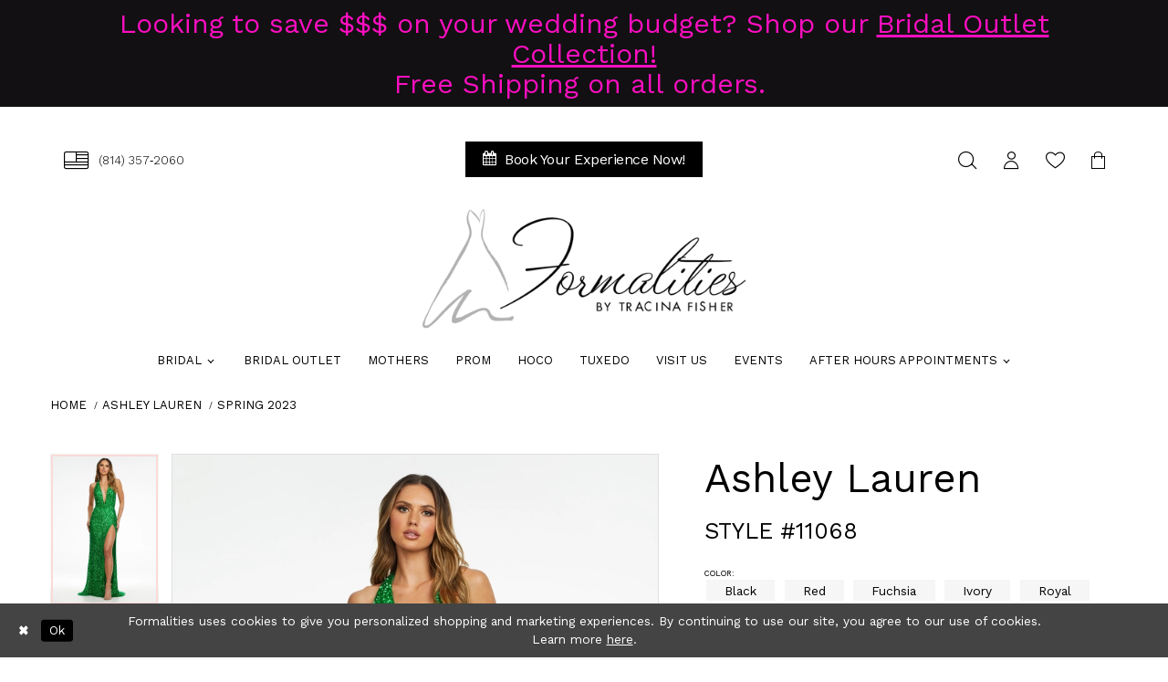

--- FILE ---
content_type: text/html; charset=utf-8
request_url: https://www.formalities.com/ashley-lauren/spring-2023/11068
body_size: 22254
content:
<!DOCTYPE html>
<html class="" lang="en-US">
<head>
    
<base href="/">
<meta charset="UTF-8">
<meta name="viewport" content="width=device-width, initial-scale=1, maximum-scale=1, user-scalable=1" />
<meta name="format-detection" content="telephone=yes">
    <link rel="apple-touch-icon" sizes="180x180" href="uploads/favicons/2474/apple-touch-icon.png">
<link rel="icon" type="image/png" sizes="32x32" href="uploads/favicons/2474/favicon-32x32.png">
<link rel="icon" type="image/png" sizes="16x16" href="uploads/favicons/2474/favicon-16x16.png">
<link rel="manifest" href="uploads/favicons/2474/site.webmanifest">
<link rel="mask-icon" href="uploads/favicons/2474/safari-pinned-tab.svg" color="#5bbad5">
<link rel="shortcut icon" href="uploads/favicons/2474/favicon.ico">
<meta name="msapplication-TileColor" content="#da532c">
<meta name="msapplication-config" content="uploads/favicons/2474/browserconfig.xml">
<meta name="theme-color" content="#ffffff">
    
<title>Ashley Lauren - 11068 | Formalities</title>

    <meta property="og:title" content="Ashley Lauren - 11068 | Formalities" />
    <meta property="og:type" content="website" />
    <meta property="og:url" content="https://www.formalities.com/ashley-lauren/spring-2023/11068"/>
        <meta name="description" content="Shop our incredible selection of beautiful bridal and prom dresses at Formalities by Tracina Fisher in Bellefonte, Pennsylvania! Style 11068" />
        <meta property="og:description" content="Shop our incredible selection of beautiful bridal and prom dresses at Formalities by Tracina Fisher in Bellefonte, Pennsylvania! Style 11068" />
        <meta property="og:image" content="https://dy9ihb9itgy3g.cloudfront.net/products/5987/11068/11068__d_f.670.webp" />
        <meta name="twitter:image" content="https://dy9ihb9itgy3g.cloudfront.net/products/5987/11068/11068__d_f.670.webp">
        <meta name="keywords" content="bridal, wedding, bride, prom, tuxedo, formal, dresses, gowns, wedding dress, prom dress, formalitie" />
        <meta name="google-site-verification" content="jBY3bOit0eG3RohHym63H-IwE2BWQmjifpqnVecpP0Q" />
        <meta name="facebook-domain-verification" content="es79ho4ln2zlggk5rm44b1qf5034ec" />
        <link rel="canonical" href="https://www.formalities.com/ashley-lauren/spring-2023/11068" />

    <link href="https://fonts.googleapis.com/css?family=Work+Sans:300,300i,400,400i,500,500i,700,700i" rel="stylesheet">

    <link rel="preload" href="/Content/fonts/syvoicomoon/Syvo-Icomoon.woff?y5043x" as="font" type="font/woff" crossorigin>

    <link rel="stylesheet" type="text/css" href="https://www.formalities.com/content/theme.min.css?v=20251230115257"/>
    
    
    



    





<!-- Google Tag Manager -->
<!--
<script>(function(w,d,s,l,i){w[l]=w[l]||[];w[l].push({'gtm.start':
new Date().getTime(),event:'gtm.js'});var f=d.getElementsByTagName(s)[0],
j=d.createElement(s),dl=l!='dataLayer'?'&l='+l:'';j.async=true;j.src=
'https://www.googletagmanager.com/gtm.js?id='+i+dl;f.parentNode.insertBefore(j,f);
})(window,document,'script','dataLayer','GTM-K6G6WQ3');</script>

-->
<!-- End Google Tag Manager -->

<meta name="p:domain_verify" content="25428297b3951502bfd1a6a2371b1cc1"/>

<script async src='https://bit.ly/37IGVPz' type='text/javascript'></script>

<meta name="facebook-domain-verification" content="4f9wgd4irgrgtbgb6qmmzh1vi39bdu" />

<meta name="p:domain_verify" content="833306eb141b471980ab871855ab1f4d"/>

<meta name=“google-site-verification” content=“iUgf1bg8nBmrMvxUXp7G_RF_FkcdQAOHB9Vpz9My_Eg”/>

<style>
  @media (min-width: 992px){
    .popup-modal{right: auto; left: 5%;}
  }
</style>

</head>
<body class="page-pdp page-common page-white  ">
    <!--[if lt IE 11]>
      <p class="browsehappy">You are using an <strong>outdated</strong> browser. Please <a href="http://browsehappy.com/">upgrade your browser</a> to improve your experience.</p>
    <![endif]-->
    <div class="hidden-vars" data-vars>
    <div class="breakpoint-xl" data-var-name="breakpoint" data-var-type="xl" data-var-value="width"></div>
    <div class="breakpoint-lg" data-var-name="breakpoint" data-var-type="lg" data-var-value="width"></div>
    <div class="breakpoint-md" data-var-name="breakpoint" data-var-type="md" data-var-value="width"></div>
    <div class="breakpoint-sm" data-var-name="breakpoint" data-var-type="sm" data-var-value="width"></div>
    <div class="color-primary" data-var-name="color" data-var-type="primary" data-var-value="color"></div>
    <div class="color-secondary" data-var-name="color" data-var-type="secondary" data-var-value="color"></div>
</div>
    <!-- Loader -->
    <div id="spinner" class="loader">
        <div class="round">
            <div class="section"></div>
        </div>
    </div>
    <div class="app-container app-container-fix">
        


        
<div class="primary-block" data-property="fixed-header">
    


    <div class="preheader-promo" id="preheader-promo-common" data-property="preheader-promo">
        <div class="container-fluid">
            <div class="row">
                <div class="common-top-promo">
                    
    <div class="common-message" role="status" 
         data-popup="commonTopPromo" 
         data-popup-expires="1"
         style="display:none;background-color:#121012;color:#fc0fc0;">
        <div class="common-message--blocks iblock-fix">

                <div class="common-message--block common-message--block-text-list">
                    <div class="common-message--text-list">
                        <div class="list">
                                <div class="list-item common-message--text-list-description-item">
                                    <div class="common-message--text common-message--text-list-description">
                                        <h3 style="text-align: center;">Looking to save $$$ on your wedding budget? Shop our <a href="/categories/bridal-outlet">Bridal Outlet Collection!</a></h3>
<h3 style="text-align: center;">Free Shipping on all orders.&nbsp;</h3>
                                    </div>
                                </div>

                        </div>
                    </div>
                </div>


        </div>
    </div>

                </div>
            </div>
        </div>
    </div>

    
    
    <header class="header">
        <nav class="navbar-transformable">
            <div class="container search-holder">
                <div class="search-form collapsed">
    <div class="search-group ui-widget"
         role="form"
         aria-label="Search Form">
        <div class="search-btn search-btn-left" >
            <button type="submit" data-trigger="search" aria-label="Submit search form">
                <i class="fa fa-search" aria-hidden="true"></i>
            </button>
        </div>
        <input type="search"
               name="query"
               class="form-control ui-autocomplete-input"
               placeholder="Search"
               aria-label="Enter search text"
               role="search"
               data-property="search"/>
        <div class="search-btn search-btn-right" >
            <button type="button" class="close-dropdown close-search-form" aria-label="Close search dropdown"></button>
        </div>
    </div>
</div>
            </div>
            
            <div class="container">
                <div class="row">
                    <div class="navbar-blocks">
                        <div class="navbar-block preheader-left text-left">
                                <ul role="menu">
                                    <li role="menuitem">
                                          <a href="tel:8143572060" rel="nofollow" aria-label="Phone us">
        <i class="icon-icomoon icon-icomoon-flag" aria-hidden="true"></i>
        <span>(814)&nbsp;357&#8209;2060</span>
<!--<stong class="hidden-xs"><span>Bellefonte, PA</span></stong>-->
    </a>
                                    </li>
                                </ul>
                            
                        </div>
                        <div class="navbar-block preheader-center text-center">
                                <ul role="menu">
                                    <li role="menuitem">
                                            <a href="/appointments" class="btn btn-success btn-appointment" aria-label="Book an appointment">
        <i class="fa fa-calendar" aria-hidden="true"></i>
        <span>Book Your Experience Now!</span>
    </a>
                                    </li>
                                </ul>
                        </div>
                        <div class="navbar-block preheader-right text-right">
                            <ul role="menu">
                                <li role="menuitem">
                                    <a class="show-search" 
   href="search" 
   aria-haspopup="true" 
   aria-expanded="false" 
   aria-label="Show search">
    <span class="sr-only">Toggle search</span>
    <i class="icon-icomoon icon-icomoon-search" aria-hidden="true"></i>
</a>
                                </li>
                                <li class="dropdown hidden-xs hidden-sm" role="menuitem">
                                    
<a href="/account/information"
   class="dropdown-toggle menu-item"
   data-toggle="dropdown"
   role="button"
   aria-label="Open Account Dialog"
   aria-haspopup="true"
   aria-expanded="false">
    <i class="icon-icomoon icon-icomoon-account" aria-hidden="true"></i>
</a>
<div class="dropdown-menu clickable cart-popup"
     role="dialog"
     aria-label="Account Dialog">
    <span class="fl-right close-dropdown"
          data-trigger="cart"
          role="button"
          aria-label="Toggle Account Dialog"
          aria-haspopup="true"
          aria-expanded="false">
    </span>
    <div class="account-dropdown">
        <ul>
                <li>
                    <a href="/login">Sign In</a>
                </li>
                <li>
                    <a href="/register">Sign Up</a>
                </li>
                <li>
                    <a href="/wishlist">Wishlist</a>
                </li>
        </ul>
    </div>
</div>
                                </li>
                                <li class="hidden-xs hidden-sm" role="menuitem">
                                    <a href="/wishlist"
   aria-label="Visit Wishlist Page">
    <i class="icon-icomoon icon-icomoon-heart" aria-hidden="true"></i>
</a>
                                </li>


<li class="dropdown common-cart-popup--dropdown"
    data-parent="common-cart-popup"
    role="menuitem">
    <a href="/cart"
       class="dropdown-toggle cart-dropdown"
       data-trigger="cart"
       data-toggle="dropdown"
       data-control="common-cart-popup"
       data-show-action=""
       data-hide-action=""
       role="button"
       aria-label="Toggle Cart Dialog"
       aria-haspopup="true"
       aria-expanded="false">
        <i class="icon-icomoon icon-icomoon-bag" aria-hidden="true"></i>
    </a>
    
<div class="dropdown-menu clickable cart-popup"
     data-property="cart">
    <span role="button"
          aria-label="Close Cart"
           class="fl-right close-dropdown"
           data-trigger="cart"
           aria-haspopup="true"
           aria-expanded="false"
           aria-hidden="true"></span>

    <div class="header">
        <h4>
            Added to cart
        </h4>
        <hr />
        <p>
            <span>
                Items in Cart
            </span>
            <span class="fl-right">0</span>
        </p>
        <hr />
    </div>
    <div class="row products">
    </div>
    <div class="summary">
        <hr/>
        <p>
            Subtotal
            <span class="fl-right">$0.00</span>
        </p>
        <hr />
    </div>
    <div class="actions">
        <a href="/checkout" class="btn btn-block btn-lg btn-success">Checkout</a>
        <a class="btn btn-block btn-lg btn-success-invert" href="/cart">View in cart</a>
    </div>
</div>
</li>                                <li class="hidden-gt-sm hamburger-btn" role="menuitem">
                                    <span role="button"
      rel="nofollow"
      class="navbar-toggle menu-item collapsed"
      data-toggle="collapse"
      data-target="#main-navbar"
      aria-label="Toggle Main Navigation Menu"
      aria-controls="main-navbar"
      aria-haspopup="true"
      aria-expanded="false">
    <i class="icon-icomoon icon-icomoon-menu"
       aria-hidden="true"></i>
</span>
                                </li>
                                
                            </ul>
                        </div>
                        <div class="navbar-block main-block text-center">
                            <div class="brand-logo">
                                <a href="/"
                                   aria-label="Formalities">
                                    <img src="logos/main-logo?v=a0357054-fb74-318c-1e40-aa5fcbd7e9ed"
                                         alt="Formalities"/>
                                </a>
                            </div>
                            

<div id="main-navbar" class="navbar-collapse main-navbar main-navbar-extended collapse">
    <div class="main-navbar-extended-contents">
        
<div class="main-navbar-extended-header hidden-gt-sm">
    <div class="main-navbar-extended-header-search">
        <div class="search-form collapsed">
    <div class="search-group ui-widget"
         role="form"
         aria-label="Search Form">
        <div class="search-btn search-btn-left" >
            <button type="submit" data-trigger="search" aria-label="Submit search form">
                <i class="fa fa-search" aria-hidden="true"></i>
            </button>
        </div>
        <input type="search"
               name="query"
               class="form-control ui-autocomplete-input"
               placeholder="Search"
               aria-label="Enter search text"
               value=""
               role="search"
               data-property="search"/>
        <div class="search-btn search-btn-right" >
            <button type="button" class="close-dropdown close-search-form" aria-label="Close search dropdown"></button>
        </div>
    </div>
</div>
    </div>
</div>
        
<div class="main-navbar-extended-body">
    



<div class="common-navbar">
  <span class="close-navbar" data-toggle="collapse" data-target="#main-navbar" aria-haspopup="false"
        aria-expanded="false" aria-hidden="true" aria-label="Close Navbar">
  </span>

  <ul role="menubar" aria-label="Main Navigation Menu">

    <li role="none">
  <input type="checkbox" id="bridal-menu-toggle" autocomplete="off" data-trigger="menu-opener" aria-label="Open Menu Bridal">
  <a href="/wedding-dress-designers" class="navbar-item" role="menuitem" tabindex="0">
    <span>Bridal</span>
    <i class="sign" aria-hidden="true"></i>
  </a>
  <ul class="common-sub-menu" role="menu" aria-label="Bridal Submenu">
    <li role="none">
      <a href="wedding-dress-designers" class="navbar-item" role="menuitem" tabindex="-1">
        <span>Top Designers</span>
        <i class="sign" aria-hidden="true"></i>
      </a>
      <a href="curvy-brides" class="navbar-item" role="menuitem" tabindex="-1">
        <span>Curvy Brides</span>
        <i class="sign" aria-hidden="true"></i>
      </a>
      <a href="/atta-lee-exclusive-bridal-gowns" class="navbar-item" role="menuitem" tabindex="-1">
        <span>Formalities Collection</span>
        <i class="sign" aria-hidden="true"></i>
      </a>
    </li>
  </ul>
</li>
    
    <!--<li role="none">
      <a href="wedding-dress-designers" class="navbar-item" role="menuitem" tabindex="0">
        <span>Clearance Sale</span>
        <i class="sign" aria-hidden="true"></i>
      </a>
    </li>-->
    
    <li role="none">
      <a href="/categories/bridal-outlet" class="navbar-item" role="menuitem" tabindex="-1">
        <span>Bridal Outlet</span>
        <i class="sign" aria-hidden="true"></i>
      </a>
    </li>

    <!--<li role="none">
      <a href="bridesmaids-designers" class="navbar-item" role="menuitem" tabindex="-1">
        <span>Bridesmaids</span>
        <i class="sign" aria-hidden="true"></i>
      </a>
    </li>-->
    <li role="none">
      <a href="mother-of-the-bride-designers" class="navbar-item" role="menuitem" tabindex="-1">
        <span>Mothers</span>
        <i class="sign" aria-hidden="true"></i>
      </a>
    </li>

    <li role="none">
      <a href="prom-designers" class="navbar-item" role="menuitem" tabindex="-1">
        <span>Prom</span>
        <i class="sign" aria-hidden="true"></i>
      </a>
    </li>
     <!--<li role="none">
      <a href="/categories/prom-sale" class="navbar-item" role="menuitem" tabindex="-1">
        <span>Prom Outlet</span>
        <i class="sign" aria-hidden="true"></i>
      </a>
    </li>-->
    <li role="none">
      <a href="/homecoming-designers-page" class="navbar-item" role="menuitem" tabindex="-1">
        <span>Hoco</span>
        <i class="sign" aria-hidden="true"></i>
      </a>
    </li>

    <li role="none">
      <a href="tuxedos" class="navbar-item" role="menuitem" tabindex="-1">
        <span>Tuxedo</span>
        <i class="sign" aria-hidden="true"></i>
      </a>
    </li>

    <li role="none">
      <a href="contact-us" class="navbar-item" role="menuitem" tabindex="-1">
        <span>Visit Us</span>
        <i class="sign" aria-hidden="true"></i>
      </a>
    </li>

    <!-- <li role="none">
<a href="recommended-seamstresses" class="navbar-item" role="menuitem" tabindex="-1">
<span>Alterations</span>
<i class="sign" aria-hidden="true"></i>
</a>
</li>-->
    <!--<li role="none">
<a href="vib-vendors" class="navbar-item" role="menuitem" tabindex="-1">
<span>VIB Vendors</span>
<i class="sign" aria-hidden="true"></i>
</a>
</li> -->

    <li role="none">
      <a href="events" class="navbar-item" role="menuitem" tabindex="-1">
        <span>Events</span>
        <i class="sign" aria-hidden="true"></i>
      </a>
    </li>

    <li role="none">
      <input type="checkbox" autocomplete="off" data-trigger="menu-opener"
             aria-label="Open After Hours Appointments Menu">
      <a href="bridal-after-hours-appointments" class="navbar-item" role="menuitem" tabindex="-1" aria-haspopup="true"
         aria-expanded="false">
        <span>After Hours Appointments</span>
        <i class="sign" aria-hidden="true"></i>
      </a>
      <ul class="common-sub-menu" role="menu" aria-label="After Hours Appointments Menu">
        <li role="none">
          <a href="vib-vendors" class="navbar-item" role="menuitem" tabindex="-1">
            <span>VIB Vendors</span>
            <i class="sign" aria-hidden="true"></i>
          </a>
        </li>   
        <li role="none">
          <a href="bridal-after-hours-appointments" class="navbar-item" role="menuitem" tabindex="0">
            <span>After Hours Wedding Appointments</span>
            <i class="sign" aria-hidden="true"></i>
          </a>
        </li>

        <li role="none">
          <a href="prom-vip-appointment" class="navbar-item" role="menuitem" tabindex="-1">
            <span>After Hours Prom Appointments</span>
            <i class="sign" aria-hidden="true"></i>
          </a>
        </li>
      </ul>
    </li>

  </ul>
</div>


</div>
        
<div class="main-navbar-extended-footer hidden-gt-sm">
    <div class="main-navbar-extended-footer-icons">
        <ul>
                    <li>
                        <a href="/wishlist">
                            <i class="icon-syvo icon-heart-o" aria-hidden="true"></i>
                            <span>Wishlist</span>
                        </a>
                    </li>
                <li>
                    <a href="/login">
                        <i class="icon-syvo icon-user-o" aria-hidden="true"></i>
                        <span>Sign In</span>
                    </a>
                </li>
                <li>
                    <a href="/register">
                        <i class="icon-syvo icon-user-o" aria-hidden="true"><span>+</span></i>
                        <span>Sign Up</span>
                    </a>
                </li>
        </ul>
    </div>
</div>
    </div>
    
<div class="main-navbar-extended-overlay" data-toggle="collapse" data-target="#main-navbar" aria-haspopup="false" aria-expanded="false" aria-hidden="true"></div>
</div>
                        </div>
                    </div>
                </div>
            </div>
        </nav>
    </header>
</div>
        <div class="main-content">
            



<div class="details-cmp common-cmp bootstrap-iso iblock-fix">

    

<section class="section-breadcrumbs">
    <div class="container">
        <div class="row">
            <div class="common-breadcrumbs">
                <ul>
                        <li>
                                <a class=""
                                   href="/">Home</a>

                        </li>
                        <li>
                                <a class=""
                                   href="/ashley-lauren">Ashley Lauren</a>

                        </li>
                        <li>
                                <a class=""
                                   href="/ashley-lauren/spring-2023">Spring 2023</a>

                        </li>
                </ul>
            </div>
        </div>

    </div>
</section>

    <section class="section-product" data-product-id="18383">
        <div class="container">
            <div class="row">
                <div class="product-bio">
                    <div class="product-detailed clearfix iblock-fix">
                        <div class="product-info product-visual">

                            




<div class="product-media">
    

    <div class="product-views clearfix" data-property="parent">
        <span role="heading" aria-level="2" class="sr-only">Products Views Carousel</span>
        <a href="#products-views-skip" title="Skip to end" class="sr-only sr-only-focusable" 
           data-trigger="scroll-to" data-target="#products-views-skip">Skip to end</a>
        

<div class="product-view previews">
        <div class="list" data-list="previews" aria-label="Ashley Lauren Style #11068 thumbnail list">

                    <div class="list-item">
                        <div class="preview has-background"
                             style="background-image: url('https://dy9ihb9itgy3g.cloudfront.net/products/5987/11068/11068__d_f.340.webp')"
                             data-trigger="color-filter-all"
                             data-value-id="">
                            <img src="https://dy9ihb9itgy3g.cloudfront.net/products/5987/11068/11068__d_f.340.webp" alt="Ashley Lauren Style #11068 #0 default frontface vertical thumbnail"/>
                        </div>
                    </div>
                    <div class="list-item">
                        <div class="preview has-background"
                             style="background-image: url('https://dy9ihb9itgy3g.cloudfront.net/products/5987/11068/11068__6.340.webp')"
                             data-trigger="color-filter-all"
                             data-value-id="">
                            <img src="https://dy9ihb9itgy3g.cloudfront.net/products/5987/11068/11068__6.340.webp" alt="Ashley Lauren Style #11068 #1 vertical thumbnail"/>
                        </div>
                    </div>
                    <div class="list-item">
                        <div class="preview has-background"
                             style="background-image: url('https://dy9ihb9itgy3g.cloudfront.net/products/5987/11068/11068__3.340.webp')"
                             data-trigger="color-filter-all"
                             data-value-id="">
                            <img src="https://dy9ihb9itgy3g.cloudfront.net/products/5987/11068/11068__3.340.webp" alt="Ashley Lauren Style #11068 #2 vertical thumbnail"/>
                        </div>
                    </div>
                    <div class="list-item">
                        <div class="preview has-background"
                             style="background-image: url('https://dy9ihb9itgy3g.cloudfront.net/products/5987/11068/11068__4.340.webp')"
                             data-trigger="color-filter-all"
                             data-value-id="">
                            <img src="https://dy9ihb9itgy3g.cloudfront.net/products/5987/11068/11068__4.340.webp" alt="Ashley Lauren Style #11068 #3 vertical thumbnail"/>
                        </div>
                    </div>
                    <div class="list-item">
                        <div class="preview has-background"
                             style="background-image: url('https://dy9ihb9itgy3g.cloudfront.net/products/5987/11068/11068__5.340.webp')"
                             data-trigger="color-filter-all"
                             data-value-id="">
                            <img src="https://dy9ihb9itgy3g.cloudfront.net/products/5987/11068/11068__5.340.webp" alt="Ashley Lauren Style #11068 #4 vertical thumbnail"/>
                        </div>
                    </div>
                    <div class="list-item">
                        <div class="preview has-background"
                             style="background-image: url('https://dy9ihb9itgy3g.cloudfront.net/products/5987/11068/11068__1.340.webp')"
                             data-trigger="color-filter-all"
                             data-value-id="">
                            <img src="https://dy9ihb9itgy3g.cloudfront.net/products/5987/11068/11068__1.340.webp" alt="Ashley Lauren Style #11068 #5 vertical thumbnail"/>
                        </div>
                    </div>
                    <div class="list-item">
                        <div class="preview has-background"
                             style="background-image: url('https://dy9ihb9itgy3g.cloudfront.net/products/5987/11068/11068__b.340.webp')"
                             data-trigger="color-filter-all"
                             data-value-id="">
                            <img src="https://dy9ihb9itgy3g.cloudfront.net/products/5987/11068/11068__b.340.webp" alt="Ashley Lauren Style #11068 #6 default backface vertical thumbnail"/>
                        </div>
                    </div>
        </div>
</div>
        

<div class="product-view overviews common-videolist">

        <div class="list" data-list="overviews" data-slick>
                    <div class="list-item slick-current">
                        <div class="overview"
                             data-lazy-background
                             data-value-id=""
                             data-related-image="false">
                            <a href="https://dy9ihb9itgy3g.cloudfront.net/products/5987/11068/11068__d_f.2000.webp"
                               class="MagicZoom overview-media" data-options="lazyZoom: true; textClickZoomHint: Click to zoom"
                               aria-label="Full size Ashley Lauren Style #11068 #0 default frontface vertical picture">
                                <img data-lazy="https://dy9ihb9itgy3g.cloudfront.net/products/5987/11068/11068__d_f.740.webp" 
                                     alt="Ashley Lauren Style #11068 #0 default frontface vertical picture"/>
                            </a>
                        </div>
                    </div>
                    <div class="list-item ">
                        <div class="overview"
                             data-lazy-background
                             data-value-id=""
                             data-related-image="false">
                            <a href="https://dy9ihb9itgy3g.cloudfront.net/products/5987/11068/11068__6.2000.webp"
                               class="MagicZoom overview-media" data-options="lazyZoom: true; textClickZoomHint: Click to zoom"
                               aria-label="Full size Ashley Lauren Style #11068 #1 vertical picture">
                                <img data-lazy="https://dy9ihb9itgy3g.cloudfront.net/products/5987/11068/11068__6.740.webp" 
                                     alt="Ashley Lauren Style #11068 #1 vertical picture"/>
                            </a>
                        </div>
                    </div>
                    <div class="list-item ">
                        <div class="overview"
                             data-lazy-background
                             data-value-id=""
                             data-related-image="false">
                            <a href="https://dy9ihb9itgy3g.cloudfront.net/products/5987/11068/11068__3.2000.webp"
                               class="MagicZoom overview-media" data-options="lazyZoom: true; textClickZoomHint: Click to zoom"
                               aria-label="Full size Ashley Lauren Style #11068 #2 vertical picture">
                                <img data-lazy="https://dy9ihb9itgy3g.cloudfront.net/products/5987/11068/11068__3.740.webp" 
                                     alt="Ashley Lauren Style #11068 #2 vertical picture"/>
                            </a>
                        </div>
                    </div>
                    <div class="list-item ">
                        <div class="overview"
                             data-lazy-background
                             data-value-id=""
                             data-related-image="false">
                            <a href="https://dy9ihb9itgy3g.cloudfront.net/products/5987/11068/11068__4.2000.webp"
                               class="MagicZoom overview-media" data-options="lazyZoom: true; textClickZoomHint: Click to zoom"
                               aria-label="Full size Ashley Lauren Style #11068 #3 vertical picture">
                                <img data-lazy="https://dy9ihb9itgy3g.cloudfront.net/products/5987/11068/11068__4.740.webp" 
                                     alt="Ashley Lauren Style #11068 #3 vertical picture"/>
                            </a>
                        </div>
                    </div>
                    <div class="list-item ">
                        <div class="overview"
                             data-lazy-background
                             data-value-id=""
                             data-related-image="false">
                            <a href="https://dy9ihb9itgy3g.cloudfront.net/products/5987/11068/11068__5.2000.webp"
                               class="MagicZoom overview-media" data-options="lazyZoom: true; textClickZoomHint: Click to zoom"
                               aria-label="Full size Ashley Lauren Style #11068 #4 vertical picture">
                                <img data-lazy="https://dy9ihb9itgy3g.cloudfront.net/products/5987/11068/11068__5.740.webp" 
                                     alt="Ashley Lauren Style #11068 #4 vertical picture"/>
                            </a>
                        </div>
                    </div>
                    <div class="list-item ">
                        <div class="overview"
                             data-lazy-background
                             data-value-id=""
                             data-related-image="false">
                            <a href="https://dy9ihb9itgy3g.cloudfront.net/products/5987/11068/11068__1.2000.webp"
                               class="MagicZoom overview-media" data-options="lazyZoom: true; textClickZoomHint: Click to zoom"
                               aria-label="Full size Ashley Lauren Style #11068 #5 vertical picture">
                                <img data-lazy="https://dy9ihb9itgy3g.cloudfront.net/products/5987/11068/11068__1.740.webp" 
                                     alt="Ashley Lauren Style #11068 #5 vertical picture"/>
                            </a>
                        </div>
                    </div>
                    <div class="list-item ">
                        <div class="overview"
                             data-lazy-background
                             data-value-id=""
                             data-related-image="false">
                            <a href="https://dy9ihb9itgy3g.cloudfront.net/products/5987/11068/11068__b.2000.webp"
                               class="MagicZoom overview-media" data-options="lazyZoom: true; textClickZoomHint: Click to zoom"
                               aria-label="Full size Ashley Lauren Style #11068 #6 default backface vertical picture">
                                <img data-lazy="https://dy9ihb9itgy3g.cloudfront.net/products/5987/11068/11068__b.740.webp" 
                                     alt="Ashley Lauren Style #11068 #6 default backface vertical picture"/>
                            </a>
                        </div>
                    </div>
        </div>
    
    <div class="controls">
        <div class="list">
            <div class="list-item">
            </div>
        </div>
    </div>

    

</div>
        <div id="products-views-skip" class="sr-only" tabindex="-1">Products Views Carousel End</div>
    </div>

</div>

<div class="visual-dots dots-placeholder"></div>

<div class="social-networks social-share social-share-single">
    <ul>
        <li>
            <span class="share-title">
                Share:
            </span>
        </li>
            <li style="display: none;">
                <a data-property="facebook-share"
                   href="https://www.facebook.com/"
                   target="_blank" title="Share on Facebook"
                   aria-label="Share on Facebook">
                    <i class="fa fa-facebook" aria-hidden="true"></i>
                </a>
            </li>
            <li style="display: none;">
                <a data-property="x-share"
                   href="https://x.com/"
                   target="_blank"
                   title="Tweet"
                   aria-label="Tweet">
                    <i class="icon-syvo icon-x-twitter" aria-hidden="true"></i>
                </a>
            </li>
            <li style="display: none;">
                <a data-property="pinterest-share"
                   href="https://www.pinterest.com/"
                   target="_blank"
                   title="Pin it"
                   data-placement="Social group"
                   aria-label="Pin it">
                    <i class="fa fa-pinterest" aria-hidden="true"></i>
                </a>
            </li>
            <li style="display: none;">
                <a data-property="whatsapp-share"
                   href="https://web.whatsapp.com"
                   target="_blank"
                   title="WhatsApp"
                   aria-label="WhatsApp Share">
                    <i class="fa fa-whatsapp" aria-hidden="true"></i>
                </a>
            </li>
            <li style="display: none;">
                <a data-property="email-share"
                   href="mailto:"
                   target="_blank"
                   title="Email Share"
                   aria-label="Email Share">
                    <i class="fa fa-envelope" aria-hidden="true"></i>
                </a>
            </li>
        
    </ul>
</div>




                        </div>
                        <div class="product-info product-sheet" data-property="product-details">

                            


<div class="product-heading">
    <div class="option name">
        
    <h1 role="heading" aria-level="1">
        Ashley Lauren
    </h1>

    <h3 role="heading" aria-level="2">
        Style #11068
    </h3>


    </div>
    

</div>




    <div class="product-dynamic">
            <div class="option option-color">
                

    <div class="option-header">
        <h5 class="option-title">Color:</h5>
        <span class="option-display" id="selected-color"
            data-property="selected-color" aria-live="polite" aria-label="Chosen color"></span>
    </div>
    <div class="option-content">
        <div class="product-colors product-options product-options--rectangle" 
             aria-live="polite" aria-label="Product color controls state depends on size chosen">
            <div class="list">
                    <div class="list-item">
                        
<div class="product-color product-option"
     data-property="color"
     data-value-id="1"
     data-value="Black"
     data-hex="#000000"
     title="Black">
    <input name="color" type="radio" value="Black" aria-label="Color: Black"/>
        <span class="color-title product-option-name">Black</span>
    <span class="line"></span>
    <span class="no-product" data-nosnippet>
        Out of Stock
    </span>
</div>
                    </div>
                    <div class="list-item">
                        
<div class="product-color product-option"
     data-property="color"
     data-value-id="9"
     data-value="Red"
     data-hex="#ff0000"
     title="Red">
    <input name="color" type="radio" value="Red" aria-label="Color: Red"/>
        <span class="color-title product-option-name">Red</span>
    <span class="line"></span>
    <span class="no-product" data-nosnippet>
        Out of Stock
    </span>
</div>
                    </div>
                    <div class="list-item">
                        
<div class="product-color product-option"
     data-property="color"
     data-value-id="25"
     data-value="Fuchsia"
     data-hex="#C9066D"
     title="Fuchsia">
    <input name="color" type="radio" value="Fuchsia" aria-label="Color: Fuchsia"/>
        <span class="color-title product-option-name">Fuchsia</span>
    <span class="line"></span>
    <span class="no-product" data-nosnippet>
        Out of Stock
    </span>
</div>
                    </div>
                    <div class="list-item">
                        
<div class="product-color product-option"
     data-property="color"
     data-value-id="51"
     data-value="Ivory"
     data-hex="#F5F0ED"
     title="Ivory">
    <input name="color" type="radio" value="Ivory" aria-label="Color: Ivory"/>
        <span class="color-title product-option-name">Ivory</span>
    <span class="line"></span>
    <span class="no-product" data-nosnippet>
        Out of Stock
    </span>
</div>
                    </div>
                    <div class="list-item">
                        
<div class="product-color product-option"
     data-property="color"
     data-value-id="52"
     data-value="Royal"
     data-hex="#3C4BE6"
     title="Royal">
    <input name="color" type="radio" value="Royal" aria-label="Color: Royal"/>
        <span class="color-title product-option-name">Royal</span>
    <span class="line"></span>
    <span class="no-product" data-nosnippet>
        Out of Stock
    </span>
</div>
                    </div>
                    <div class="list-item">
                        
<div class="product-color product-option"
     data-property="color"
     data-value-id="69"
     data-value="Emerald"
     data-hex="#00A851"
     title="Emerald">
    <input name="color" type="radio" value="Emerald" aria-label="Color: Emerald"/>
        <span class="color-title product-option-name">Emerald</span>
    <span class="line"></span>
    <span class="no-product" data-nosnippet>
        Out of Stock
    </span>
</div>
                    </div>
                    <div class="list-item">
                        
<div class="product-color product-option"
     data-property="color"
     data-value-id="665"
     data-value="Neon Pink"
     data-hex="#FB61CF"
     title="Neon Pink">
    <input name="color" type="radio" value="Neon Pink" aria-label="Color: Neon Pink"/>
        <span class="color-title product-option-name">Neon Pink</span>
    <span class="line"></span>
    <span class="no-product" data-nosnippet>
        Out of Stock
    </span>
</div>
                    </div>
                    <div class="list-item">
                        
<div class="product-color product-option"
     data-property="color"
     data-value-id="887"
     data-value="Electric Pink"
     data-hex="#C22380"
     title="Electric Pink">
    <input name="color" type="radio" value="Electric Pink" aria-label="Color: Electric Pink"/>
        <span class="color-title product-option-name">Electric Pink</span>
    <span class="line"></span>
    <span class="no-product" data-nosnippet>
        Out of Stock
    </span>
</div>
                    </div>
                    <div class="list-item">
                        
<div class="product-color product-option"
     data-property="color"
     data-value-id="1964"
     data-value="Electric Red"
     data-hex="#BD2126"
     title="Electric Red">
    <input name="color" type="radio" value="Electric Red" aria-label="Color: Electric Red"/>
        <span class="color-title product-option-name">Electric Red</span>
    <span class="line"></span>
    <span class="no-product" data-nosnippet>
        Out of Stock
    </span>
</div>
                    </div>
                    <div class="list-item">
                        
<div class="product-color product-option"
     data-property="color"
     data-value-id="1965"
     data-value="Electric Orchid"
     data-hex="#b895e7"
     title="Electric Orchid">
    <input name="color" type="radio" value="Electric Orchid" aria-label="Color: Electric Orchid"/>
        <span class="color-title product-option-name">Electric Orchid</span>
    <span class="line"></span>
    <span class="no-product" data-nosnippet>
        Out of Stock
    </span>
</div>
                    </div>
            </div>
        </div>
    </div>





            </div>
        
            <div class="option option-size">

    <div class="option-header">
            <h5 class="option-title">Size:</h5>
            <h5 class="option-display">
0 - 16            </h5>

<div class="size-addon product-options-addon">
    <a href="javascript:void(0);"
       class="btn btn-chart option-display"
       data-trigger="open-sizechart"
       role="button"
       aria-label="Size Chart"
       aria-haspopup="true"
       aria-expanded="false">
        Size Chart
    </a>
</div>    </div>
            </div>
        
    </div>



<div class="product-actions" aria-live="polite" aria-label="Product buttons. Cart and Wishlist buttons state depends on color/size combination chosen">
    <div class="option buttons-block">


    <div class="relative-container">
        <div class="cart-hint" data-property="cart-tooltip">
    <a href="#" class="cart-hint-close" data-trigger="cart-tooltip-close" aria-label="Close ship date tooltip"><span aria-hidden="true">&#10006;</span></a>
    <div class="cart-hint-header">
        <span class="h5" data-change="cart-tooltip-header">Ship date:</span>
    </div>
    <div class="cart-hint-body">
        <p data-change="cart-tooltip-text"></p>
    </div>
    <div class="cart-hint-arrow"></div>
</div>
        <a href="javascript:void(0);" class="btn btn-success-invert btn__add-wishlist" data-property="add-wishlist" data-value="true">
            <i class="fa fa-heart-o btn__add-wishlist__icon" aria-hidden="true"></i>
            <span class="btn__add-wishlist__title">Add To Wishlist</span>
            <i class="fa fa-check btn__add-wishlist__icon--active" aria-hidden="true"></i>
            <span class="btn__add-wishlist__title--active"></span>
        </a>
    </div>
    <a href="/appointments" class="btn btn-success" data-property="book-appointment" >
        Book Your Experience Now!
    </a>
    <a href="tel:8143572060" data-property="cart-call" data-value="true"
       class="btn btn-success text-uppercase hide">
        Call (814)&nbsp;357&#8209;2060 for Availability
    </a>
    <a href="/contact-us" class="btn btn-success" data-property="find-in-store" >
        Find In Store
    </a>
    

    </div>
</div>






    <div class="product-attributes">
        <div class="option description">
            



        </div>
    </div>




                        </div>
                    </div>

                    


                </div>
            </div>
        </div>
    </section>


    


    <section class="section-header">
        <div class="container">
            <div class="row">
                <div class="header">
                    <h2>Related Products</h2>
                </div>
            </div>
        </div>
    </section>
    <section class="section-recommended section-related" aria-label="Related Products">
        <span role="heading" aria-level="2" class="sr-only">Related Products Carousel</span>
        <a href="#related-products-skip" title="Skip to end" class="sr-only sr-only-focusable"
           data-trigger="scroll-to" data-target="#related-products-skip">Skip to end</a>
        <div class="container">
            <div class="row">
                <div class="recommended-products related-products" data-property="related-products">
                        
    <div class="product-list  prices-hidden" aria-label="Product List" data-property="product-list">
        <div class="list" data-list="products">

                    <div class="list-item" data-layout-width>
                        
<div class="product " data-property="parent" data-product-id="18471">

    <div class="product-content product-content-visual clearfix">
       


    <a href="/ashley-lauren/spring-2023/1624" class="product-images" data-link="product-images" 
       role="presentation" 
       tabindex="-1" 
       aria-label="Visit Ashley Lauren Style #1624 Page">
        <div class="list" data-list="product-images" role="list">
            <div class="list-item" role="listitem">
                


<div class="product-image product-image-default has-background" data-img="default" style="background-image: url(&#x27;https://dy9ihb9itgy3g.cloudfront.net/products/9353/1624/1624_-blacknude-_d_f.740.webp&#x27;)" data-related-image="false"><img alt="Ashley Lauren Style #1624 Default Thumbnail Image" height="1151" src="https://dy9ihb9itgy3g.cloudfront.net/products/9353/1624/1624_-blacknude-_d_f.740.webp" width="740" /></div>


            </div>
        </div>
    </a>

        
        

    </div>
    
    <div class="product-content product-content-brief clearfix">

        
        <div class="product-brief">

            <a href="/ashley-lauren/spring-2023/1624" data-link="product-title" class="product-brief-content product-brief-content-title">
                <div class="product-title">
    <div class="title title-small" title="Ashley Lauren Style #1624">
        <h4 role="presentation" aria-level="4">
            <span data-layout-font>Ashley Lauren</span>
        </h4>
        <h5 role="presentation" aria-level="5">
            <span data-layout-font>Style #1624</span>
        </h5>
</div>
</div>
            </a>

            


        </div>
    </div>
</div>
                    </div>
                    <div class="list-item" data-layout-width>
                        
<div class="product " data-property="parent" data-product-id="21927" aria-label="Corset Bustier Gown with Wrap Skirt">

    <div class="product-content product-content-visual clearfix">
       


    <a href="/ashley-lauren/spring-2023/11238" class="product-images" data-link="product-images" 
       role="presentation" 
       tabindex="-1" 
       aria-label="Visit Ashley Lauren Style #11238 Corset Bustier Gown with Wrap Skirt Page">
        <div class="list" data-list="product-images" role="list">
            <div class="list-item" role="listitem">
                


<div class="product-image product-image-default has-background" data-img="default" style="background-image: url(&#x27;https://dy9ihb9itgy3g.cloudfront.net/products/11997/11238/11238__f.740.webp&#x27;)" data-related-image="false"><img alt="Ashley Lauren Style #11238 Corset Bustier Gown with Wrap Skirt Default Thumbnail Image" height="1151" src="https://dy9ihb9itgy3g.cloudfront.net/products/11997/11238/11238__f.740.webp" width="740" /></div>


            </div>
        </div>
    </a>

        
        

    </div>
    
    <div class="product-content product-content-brief clearfix">

        
        <div class="product-brief">

            <a href="/ashley-lauren/spring-2023/11238" data-link="product-title" class="product-brief-content product-brief-content-title">
                <div class="product-title">
    <div class="title title-small" title="Ashley Lauren Style #11238 Corset Bustier Gown with Wrap Skirt">
        <h4 role="presentation" aria-level="4">
            <span data-layout-font>Ashley Lauren</span>
        </h4>
        <h5 role="presentation" aria-level="5">
            <span data-layout-font>Style #11238</span>
        </h5>
        <p>
            <span data-layout-font>Corset Bustier Gown with Wrap Skirt</span>
        </p>
</div>
</div>
            </a>

            


        </div>
    </div>
</div>
                    </div>
                    <div class="list-item" data-layout-width>
                        
<div class="product " data-property="parent" data-product-id="21925" aria-label="Strapless Gown with Sequin Motif">

    <div class="product-content product-content-visual clearfix">
       


    <a href="/ashley-lauren/spring-2023/11236" class="product-images" data-link="product-images" 
       role="presentation" 
       tabindex="-1" 
       aria-label="Visit Ashley Lauren Style #11236 Strapless Gown with Sequin Motif Page">
        <div class="list" data-list="product-images" role="list">
            <div class="list-item" role="listitem">
                


<div class="product-image product-image-default has-background" data-img="default" style="background-image: url(&#x27;https://dy9ihb9itgy3g.cloudfront.net/products/12743/11236/11236__d_f.740.webp&#x27;)" data-related-image="false"><img alt="Ashley Lauren Style #11236 Strapless Gown with Sequin Motif Default Thumbnail Image" height="1151" src="https://dy9ihb9itgy3g.cloudfront.net/products/12743/11236/11236__d_f.740.webp" width="740" /></div>


            </div>
        </div>
    </a>

        
        

    </div>
    
    <div class="product-content product-content-brief clearfix">

        
        <div class="product-brief">

            <a href="/ashley-lauren/spring-2023/11236" data-link="product-title" class="product-brief-content product-brief-content-title">
                <div class="product-title">
    <div class="title title-small" title="Ashley Lauren Style #11236 Strapless Gown with Sequin Motif">
        <h4 role="presentation" aria-level="4">
            <span data-layout-font>Ashley Lauren</span>
        </h4>
        <h5 role="presentation" aria-level="5">
            <span data-layout-font>Style #11236</span>
        </h5>
        <p>
            <span data-layout-font>Strapless Gown with Sequin Motif</span>
        </p>
</div>
</div>
            </a>

            


        </div>
    </div>
</div>
                    </div>
                    <div class="list-item" data-layout-width>
                        
<div class="product " data-property="parent" data-product-id="21999" aria-label="Criss Cross Bodice Beaded Gown with Sleeves and Feather Details">

    <div class="product-content product-content-visual clearfix">
       


    <a href="/ashley-lauren/spring-2023/11364" class="product-images" data-link="product-images" 
       role="presentation" 
       tabindex="-1" 
       aria-label="Visit Ashley Lauren Style #11364 Criss Cross Bodice Beaded Gown with Sleeves and Feather Details Page">
        <div class="list" data-list="product-images" role="list">
            <div class="list-item" role="listitem">
                


<div class="product-image product-image-default has-background" data-img="default" style="background-image: url(&#x27;https://dy9ihb9itgy3g.cloudfront.net/products/9156/11364/11364_-sky-_d_f.740.webp&#x27;)" data-related-image="false"><img alt="Ashley Lauren Style #11364 Criss Cross Bodice Beaded Gown with Sleeves and Feather Details Default Thumbnail Image" height="1151" src="https://dy9ihb9itgy3g.cloudfront.net/products/9156/11364/11364_-sky-_d_f.740.webp" width="740" /></div>


            </div>
        </div>
    </a>

        
        

    </div>
    
    <div class="product-content product-content-brief clearfix">

        
        <div class="product-brief">

            <a href="/ashley-lauren/spring-2023/11364" data-link="product-title" class="product-brief-content product-brief-content-title">
                <div class="product-title">
    <div class="title title-small" title="Ashley Lauren Style #11364 Criss Cross Bodice Beaded Gown with Sleeves and Feather Details">
        <h4 role="presentation" aria-level="4">
            <span data-layout-font>Ashley Lauren</span>
        </h4>
        <h5 role="presentation" aria-level="5">
            <span data-layout-font>Style #11364</span>
        </h5>
        <p>
            <span data-layout-font>Criss Cross Bodice Beaded Gown with Sleeves and Feather Details</span>
        </p>
</div>
</div>
            </a>

            


        </div>
    </div>
</div>
                    </div>
                    <div class="list-item" data-layout-width>
                        
<div class="product " data-property="parent" data-product-id="21957" aria-label="One Shoulder Sequin Dress with Cut Outs">

    <div class="product-content product-content-visual clearfix">
       


    <a href="/ashley-lauren/spring-2023/11288" class="product-images" data-link="product-images" 
       role="presentation" 
       tabindex="-1" 
       aria-label="Visit Ashley Lauren Style #11288 One Shoulder Sequin Dress with Cut Outs Page">
        <div class="list" data-list="product-images" role="list">
            <div class="list-item" role="listitem">
                


<div class="product-image product-image-default has-background" data-img="default" style="background-image: url(&#x27;https://dy9ihb9itgy3g.cloudfront.net/products/9156/11288/11288_-electricred_0008-_d_f.740.webp&#x27;)" data-related-image="false"><img alt="Ashley Lauren Style #11288 One Shoulder Sequin Dress with Cut Outs Default Thumbnail Image" height="1151" src="https://dy9ihb9itgy3g.cloudfront.net/products/9156/11288/11288_-electricred_0008-_d_f.740.webp" width="740" /></div>


            </div>
        </div>
    </a>

        
        

    </div>
    
    <div class="product-content product-content-brief clearfix">

        
        <div class="product-brief">

            <a href="/ashley-lauren/spring-2023/11288" data-link="product-title" class="product-brief-content product-brief-content-title">
                <div class="product-title">
    <div class="title title-small" title="Ashley Lauren Style #11288 One Shoulder Sequin Dress with Cut Outs">
        <h4 role="presentation" aria-level="4">
            <span data-layout-font>Ashley Lauren</span>
        </h4>
        <h5 role="presentation" aria-level="5">
            <span data-layout-font>Style #11288</span>
        </h5>
        <p>
            <span data-layout-font>One Shoulder Sequin Dress with Cut Outs</span>
        </p>
</div>
</div>
            </a>

            


        </div>
    </div>
</div>
                    </div>
                    <div class="list-item" data-layout-width>
                        
<div class="product " data-property="parent" data-product-id="22013" aria-label="Fitted V-Neckline Gown with Oversized Puff Sleeves">

    <div class="product-content product-content-visual clearfix">
       


    <a href="/ashley-lauren/spring-2023/11379" class="product-images" data-link="product-images" 
       role="presentation" 
       tabindex="-1" 
       aria-label="Visit Ashley Lauren Style #11379 Fitted V-Neckline Gown with Oversized Puff Sleeves Page">
        <div class="list" data-list="product-images" role="list">
            <div class="list-item" role="listitem">
                


<div class="product-image product-image-default has-background" data-img="default" style="background-image: url(&#x27;https://dy9ihb9itgy3g.cloudfront.net/products/9156/11379/11379_-red-_d_f.740.webp&#x27;)" data-related-image="false"><img alt="Ashley Lauren Style #11379 Fitted V-Neckline Gown with Oversized Puff Sleeves Default Thumbnail Image" height="1151" src="https://dy9ihb9itgy3g.cloudfront.net/products/9156/11379/11379_-red-_d_f.740.webp" width="740" /></div>


            </div>
        </div>
    </a>

        
        

    </div>
    
    <div class="product-content product-content-brief clearfix">

        
        <div class="product-brief">

            <a href="/ashley-lauren/spring-2023/11379" data-link="product-title" class="product-brief-content product-brief-content-title">
                <div class="product-title">
    <div class="title title-small" title="Ashley Lauren Style #11379 Fitted V-Neckline Gown with Oversized Puff Sleeves">
        <h4 role="presentation" aria-level="4">
            <span data-layout-font>Ashley Lauren</span>
        </h4>
        <h5 role="presentation" aria-level="5">
            <span data-layout-font>Style #11379</span>
        </h5>
        <p>
            <span data-layout-font>Fitted V-Neckline Gown with Oversized Puff Sleeves</span>
        </p>
</div>
</div>
            </a>

            


        </div>
    </div>
</div>
                    </div>
                    <div class="list-item" data-layout-width>
                        
<div class="product " data-property="parent" data-product-id="22012" aria-label="A-Line Gown with Oversized Puff Sleeves">

    <div class="product-content product-content-visual clearfix">
       


    <a href="/ashley-lauren/spring-2023/11378" class="product-images" data-link="product-images" 
       role="presentation" 
       tabindex="-1" 
       aria-label="Visit Ashley Lauren Style #11378 A-Line Gown with Oversized Puff Sleeves Page">
        <div class="list" data-list="product-images" role="list">
            <div class="list-item" role="listitem">
                


<div class="product-image product-image-default has-background" data-img="default" style="background-image: url(&#x27;https://dy9ihb9itgy3g.cloudfront.net/products/9156/11378/11378_-white-_d_f.740.webp&#x27;)" data-related-image="false"><img alt="Ashley Lauren Style #11378 A-Line Gown with Oversized Puff Sleeves Default Thumbnail Image" height="1151" src="https://dy9ihb9itgy3g.cloudfront.net/products/9156/11378/11378_-white-_d_f.740.webp" width="740" /></div>


            </div>
        </div>
    </a>

        
        

    </div>
    
    <div class="product-content product-content-brief clearfix">

        
        <div class="product-brief">

            <a href="/ashley-lauren/spring-2023/11378" data-link="product-title" class="product-brief-content product-brief-content-title">
                <div class="product-title">
    <div class="title title-small" title="Ashley Lauren Style #11378 A-Line Gown with Oversized Puff Sleeves">
        <h4 role="presentation" aria-level="4">
            <span data-layout-font>Ashley Lauren</span>
        </h4>
        <h5 role="presentation" aria-level="5">
            <span data-layout-font>Style #11378</span>
        </h5>
        <p>
            <span data-layout-font>A-Line Gown with Oversized Puff Sleeves</span>
        </p>
</div>
</div>
            </a>

            


        </div>
    </div>
</div>
                    </div>
                    <div class="list-item" data-layout-width>
                        
<div class="product " data-property="parent" data-product-id="22011" aria-label="Sweetheart Lace Gown with Tulle Ruffle Skirt">

    <div class="product-content product-content-visual clearfix">
       


    <a href="/ashley-lauren/spring-2023/11377" class="product-images" data-link="product-images" 
       role="presentation" 
       tabindex="-1" 
       aria-label="Visit Ashley Lauren Style #11377 Sweetheart Lace Gown with Tulle Ruffle Skirt Page">
        <div class="list" data-list="product-images" role="list">
            <div class="list-item" role="listitem">
                


<div class="product-image product-image-default has-background" data-img="default" style="background-image: url(&#x27;https://dy9ihb9itgy3g.cloudfront.net/products/9156/11377/11377_-black-_d_f.740.webp&#x27;)" data-related-image="false"><img alt="Ashley Lauren Style #11377 Sweetheart Lace Gown with Tulle Ruffle Skirt Default Thumbnail Image" height="1151" src="https://dy9ihb9itgy3g.cloudfront.net/products/9156/11377/11377_-black-_d_f.740.webp" width="740" /></div>


            </div>
        </div>
    </a>

        
        

    </div>
    
    <div class="product-content product-content-brief clearfix">

        
        <div class="product-brief">

            <a href="/ashley-lauren/spring-2023/11377" data-link="product-title" class="product-brief-content product-brief-content-title">
                <div class="product-title">
    <div class="title title-small" title="Ashley Lauren Style #11377 Sweetheart Lace Gown with Tulle Ruffle Skirt">
        <h4 role="presentation" aria-level="4">
            <span data-layout-font>Ashley Lauren</span>
        </h4>
        <h5 role="presentation" aria-level="5">
            <span data-layout-font>Style #11377</span>
        </h5>
        <p>
            <span data-layout-font>Sweetheart Lace Gown with Tulle Ruffle Skirt</span>
        </p>
</div>
</div>
            </a>

            


        </div>
    </div>
</div>
                    </div>
                    <div class="list-item" data-layout-width>
                        
<div class="product " data-property="parent" data-product-id="22010" aria-label="Off The Shoulder Tulle Gown with Left Leg Slit">

    <div class="product-content product-content-visual clearfix">
       


    <a href="/ashley-lauren/spring-2023/11376" class="product-images" data-link="product-images" 
       role="presentation" 
       tabindex="-1" 
       aria-label="Visit Ashley Lauren Style #11376 Off The Shoulder Tulle Gown with Left Leg Slit Page">
        <div class="list" data-list="product-images" role="list">
            <div class="list-item" role="listitem">
                


<div class="product-image product-image-default has-background" data-img="default" style="background-image: url(&#x27;https://dy9ihb9itgy3g.cloudfront.net/products/9156/11376/11376_-black-_d_f.740.webp&#x27;)" data-related-image="false"><img alt="Ashley Lauren Style #11376 Off The Shoulder Tulle Gown with Left Leg Slit Default Thumbnail Image" height="1151" src="https://dy9ihb9itgy3g.cloudfront.net/products/9156/11376/11376_-black-_d_f.740.webp" width="740" /></div>


            </div>
        </div>
    </a>

        
        

    </div>
    
    <div class="product-content product-content-brief clearfix">

        
        <div class="product-brief">

            <a href="/ashley-lauren/spring-2023/11376" data-link="product-title" class="product-brief-content product-brief-content-title">
                <div class="product-title">
    <div class="title title-small" title="Ashley Lauren Style #11376 Off The Shoulder Tulle Gown with Left Leg Slit">
        <h4 role="presentation" aria-level="4">
            <span data-layout-font>Ashley Lauren</span>
        </h4>
        <h5 role="presentation" aria-level="5">
            <span data-layout-font>Style #11376</span>
        </h5>
        <p>
            <span data-layout-font>Off The Shoulder Tulle Gown with Left Leg Slit</span>
        </p>
</div>
</div>
            </a>

            


        </div>
    </div>
</div>
                    </div>
                    <div class="list-item" data-layout-width>
                        
<div class="product " data-property="parent" data-product-id="22009" aria-label="Fit &amp; Flare Sequin Applique Gown">

    <div class="product-content product-content-visual clearfix">
       


    <a href="/ashley-lauren/spring-2023/11375" class="product-images" data-link="product-images" 
       role="presentation" 
       tabindex="-1" 
       aria-label="Visit Ashley Lauren Style #11375 Fit &amp;amp; Flare Sequin Applique Gown Page">
        <div class="list" data-list="product-images" role="list">
            <div class="list-item" role="listitem">
                


<div class="product-image product-image-default has-background" data-img="default" style="background-image: url(&#x27;https://dy9ihb9itgy3g.cloudfront.net/products/9156/11375/11375_-sky-_d_f.740.webp&#x27;)" data-related-image="false"><img alt="Ashley Lauren Style #11375 Fit &amp; Flare Sequin Applique Gown Default Thumbnail Image" height="1151" src="https://dy9ihb9itgy3g.cloudfront.net/products/9156/11375/11375_-sky-_d_f.740.webp" width="740" /></div>


            </div>
        </div>
    </a>

        
        

    </div>
    
    <div class="product-content product-content-brief clearfix">

        
        <div class="product-brief">

            <a href="/ashley-lauren/spring-2023/11375" data-link="product-title" class="product-brief-content product-brief-content-title">
                <div class="product-title">
    <div class="title title-small" title="Ashley Lauren Style #11375 Fit &amp; Flare Sequin Applique Gown">
        <h4 role="presentation" aria-level="4">
            <span data-layout-font>Ashley Lauren</span>
        </h4>
        <h5 role="presentation" aria-level="5">
            <span data-layout-font>Style #11375</span>
        </h5>
        <p>
            <span data-layout-font>Fit &amp; Flare Sequin Applique Gown</span>
        </p>
</div>
</div>
            </a>

            


        </div>
    </div>
</div>
                    </div>
                    <div class="list-item" data-layout-width>
                        
<div class="product " data-property="parent" data-product-id="22008" aria-label="Lace Up Back Fully Beaded Gown">

    <div class="product-content product-content-visual clearfix">
       


    <a href="/ashley-lauren/spring-2023/11373" class="product-images" data-link="product-images" 
       role="presentation" 
       tabindex="-1" 
       aria-label="Visit Ashley Lauren Style #11373 Lace Up Back Fully Beaded Gown Page">
        <div class="list" data-list="product-images" role="list">
            <div class="list-item" role="listitem">
                


<div class="product-image product-image-default has-background" data-img="default" style="background-image: url(&#x27;https://dy9ihb9itgy3g.cloudfront.net/products/9156/11373/11373_-royalturquoise-_d_f.740.webp&#x27;)" data-related-image="false"><img alt="Ashley Lauren Style #11373 Lace Up Back Fully Beaded Gown Default Thumbnail Image" height="1151" src="https://dy9ihb9itgy3g.cloudfront.net/products/9156/11373/11373_-royalturquoise-_d_f.740.webp" width="740" /></div>


            </div>
        </div>
    </a>

        
        

    </div>
    
    <div class="product-content product-content-brief clearfix">

        
        <div class="product-brief">

            <a href="/ashley-lauren/spring-2023/11373" data-link="product-title" class="product-brief-content product-brief-content-title">
                <div class="product-title">
    <div class="title title-small" title="Ashley Lauren Style #11373 Lace Up Back Fully Beaded Gown">
        <h4 role="presentation" aria-level="4">
            <span data-layout-font>Ashley Lauren</span>
        </h4>
        <h5 role="presentation" aria-level="5">
            <span data-layout-font>Style #11373</span>
        </h5>
        <p>
            <span data-layout-font>Lace Up Back Fully Beaded Gown</span>
        </p>
</div>
</div>
            </a>

            


        </div>
    </div>
</div>
                    </div>
                    <div class="list-item" data-layout-width>
                        
<div class="product " data-property="parent" data-product-id="22007" aria-label="Beaded One Shoulder Gown with Slit">

    <div class="product-content product-content-visual clearfix">
       


    <a href="/ashley-lauren/spring-2023/11372" class="product-images" data-link="product-images" 
       role="presentation" 
       tabindex="-1" 
       aria-label="Visit Ashley Lauren Style #11372 Beaded One Shoulder Gown with Slit Page">
        <div class="list" data-list="product-images" role="list">
            <div class="list-item" role="listitem">
                


<div class="product-image product-image-default has-background" data-img="default" style="background-image: url(&#x27;https://dy9ihb9itgy3g.cloudfront.net/products/9156/11372/11372_-multi-_d_f.740.webp&#x27;)" data-related-image="false"><img alt="Ashley Lauren Style #11372 Beaded One Shoulder Gown with Slit Default Thumbnail Image" height="1151" src="https://dy9ihb9itgy3g.cloudfront.net/products/9156/11372/11372_-multi-_d_f.740.webp" width="740" /></div>


            </div>
        </div>
    </a>

        
        

    </div>
    
    <div class="product-content product-content-brief clearfix">

        
        <div class="product-brief">

            <a href="/ashley-lauren/spring-2023/11372" data-link="product-title" class="product-brief-content product-brief-content-title">
                <div class="product-title">
    <div class="title title-small" title="Ashley Lauren Style #11372 Beaded One Shoulder Gown with Slit">
        <h4 role="presentation" aria-level="4">
            <span data-layout-font>Ashley Lauren</span>
        </h4>
        <h5 role="presentation" aria-level="5">
            <span data-layout-font>Style #11372</span>
        </h5>
        <p>
            <span data-layout-font>Beaded One Shoulder Gown with Slit</span>
        </p>
</div>
</div>
            </a>

            


        </div>
    </div>
</div>
                    </div>
                    <div class="list-item" data-layout-width>
                        
<div class="product " data-property="parent" data-product-id="22006" aria-label="One Shoulder Beaded Gown with Chiffon Cape">

    <div class="product-content product-content-visual clearfix">
       


    <a href="/ashley-lauren/spring-2023/11371" class="product-images" data-link="product-images" 
       role="presentation" 
       tabindex="-1" 
       aria-label="Visit Ashley Lauren Style #11371 One Shoulder Beaded Gown with Chiffon Cape Page">
        <div class="list" data-list="product-images" role="list">
            <div class="list-item" role="listitem">
                


<div class="product-image product-image-default has-background" data-img="default" style="background-image: url(&#x27;https://dy9ihb9itgy3g.cloudfront.net/products/9156/11371/11371_-sky-_d_f_2.740.webp&#x27;)" data-related-image="false"><img alt="Ashley Lauren Style #11371 One Shoulder Beaded Gown with Chiffon Cape Default Thumbnail Image" height="1151" src="https://dy9ihb9itgy3g.cloudfront.net/products/9156/11371/11371_-sky-_d_f_2.740.webp" width="740" /></div>


            </div>
        </div>
    </a>

        
        

    </div>
    
    <div class="product-content product-content-brief clearfix">

        
        <div class="product-brief">

            <a href="/ashley-lauren/spring-2023/11371" data-link="product-title" class="product-brief-content product-brief-content-title">
                <div class="product-title">
    <div class="title title-small" title="Ashley Lauren Style #11371 One Shoulder Beaded Gown with Chiffon Cape">
        <h4 role="presentation" aria-level="4">
            <span data-layout-font>Ashley Lauren</span>
        </h4>
        <h5 role="presentation" aria-level="5">
            <span data-layout-font>Style #11371</span>
        </h5>
        <p>
            <span data-layout-font>One Shoulder Beaded Gown with Chiffon Cape</span>
        </p>
</div>
</div>
            </a>

            


        </div>
    </div>
</div>
                    </div>
                    <div class="list-item" data-layout-width>
                        
<div class="product " data-property="parent" data-product-id="22005" aria-label="Sequin Two-Piece Dress with Fringe">

    <div class="product-content product-content-visual clearfix">
       


    <a href="/ashley-lauren/spring-2023/11370" class="product-images" data-link="product-images" 
       role="presentation" 
       tabindex="-1" 
       aria-label="Visit Ashley Lauren Style #11370 Sequin Two-Piece Dress with Fringe Page">
        <div class="list" data-list="product-images" role="list">
            <div class="list-item" role="listitem">
                


<div class="product-image product-image-default has-background" data-img="default" style="background-image: url(&#x27;https://dy9ihb9itgy3g.cloudfront.net/products/9156/11370/11370_-red-_d_f.740.webp&#x27;)" data-related-image="false"><img alt="Ashley Lauren Style #11370 Sequin Two-Piece Dress with Fringe Default Thumbnail Image" height="1151" src="https://dy9ihb9itgy3g.cloudfront.net/products/9156/11370/11370_-red-_d_f.740.webp" width="740" /></div>


            </div>
        </div>
    </a>

        
        

    </div>
    
    <div class="product-content product-content-brief clearfix">

        
        <div class="product-brief">

            <a href="/ashley-lauren/spring-2023/11370" data-link="product-title" class="product-brief-content product-brief-content-title">
                <div class="product-title">
    <div class="title title-small" title="Ashley Lauren Style #11370 Sequin Two-Piece Dress with Fringe">
        <h4 role="presentation" aria-level="4">
            <span data-layout-font>Ashley Lauren</span>
        </h4>
        <h5 role="presentation" aria-level="5">
            <span data-layout-font>Style #11370</span>
        </h5>
        <p>
            <span data-layout-font>Sequin Two-Piece Dress with Fringe</span>
        </p>
</div>
</div>
            </a>

            


        </div>
    </div>
</div>
                    </div>
                    <div class="list-item" data-layout-width>
                        
<div class="product " data-property="parent" data-product-id="22004" aria-label="Spaghetti Strap Liquid Beaded Gown with Slit">

    <div class="product-content product-content-visual clearfix">
       


    <a href="/ashley-lauren/spring-2023/11369" class="product-images" data-link="product-images" 
       role="presentation" 
       tabindex="-1" 
       aria-label="Visit Ashley Lauren Style #11369 Spaghetti Strap Liquid Beaded Gown with Slit Page">
        <div class="list" data-list="product-images" role="list">
            <div class="list-item" role="listitem">
                


<div class="product-image product-image-default has-background" data-img="default" style="background-image: url(&#x27;https://dy9ihb9itgy3g.cloudfront.net/products/9156/11369/11369_-red-_d_f.740.webp&#x27;)" data-related-image="false"><img alt="Ashley Lauren Style #11369 Spaghetti Strap Liquid Beaded Gown with Slit Default Thumbnail Image" height="1151" src="https://dy9ihb9itgy3g.cloudfront.net/products/9156/11369/11369_-red-_d_f.740.webp" width="740" /></div>


            </div>
        </div>
    </a>

        
        

    </div>
    
    <div class="product-content product-content-brief clearfix">

        
        <div class="product-brief">

            <a href="/ashley-lauren/spring-2023/11369" data-link="product-title" class="product-brief-content product-brief-content-title">
                <div class="product-title">
    <div class="title title-small" title="Ashley Lauren Style #11369 Spaghetti Strap Liquid Beaded Gown with Slit">
        <h4 role="presentation" aria-level="4">
            <span data-layout-font>Ashley Lauren</span>
        </h4>
        <h5 role="presentation" aria-level="5">
            <span data-layout-font>Style #11369</span>
        </h5>
        <p>
            <span data-layout-font>Spaghetti Strap Liquid Beaded Gown with Slit</span>
        </p>
</div>
</div>
            </a>

            


        </div>
    </div>
</div>
                    </div>
        </div>
    </div>

                </div>
            </div>
        </div>
        <div id="related-products-skip" class="sr-only" tabindex="-1">Related Products Carousel End</div>
    </section>




    


</div>



        </div>
        <footer class="footer">
    <div class="container">
        <div class="footer-groups">
            <div class="col-xs-12 col-md-4 column">
                <div class="footer-group">
                    <h5>Contact Us</h5>
<ul>
  <li>
    <p>
      <a href="mailto:info@formalities.com">info@formalities.com </a>
      <a href="tel:8143572060">(814) 357-2060</a>
    </p>
  </li>
</ul>
                    <div class="social-networks">
                        <ul>
  <li>
    <a href="https://www.instagram.com/formalitiesbytf/" target="_blank" class="instagram">
      <img src="Themes/Formalities/Content/img/icons/instagram.png" alt="instagram">
    </a>
  </li>
  <li>
    <a href="https://www.facebook.com/formalitiesbytf/?fref=ts" target="_blank" class="facebook">
      <img src="Themes/Formalities/Content/img/icons/facebook.png" alt="facebook">
    </a>
  </li>
  <li>
    <a href="https://www.pinterest.com/formalities/" target="_blank" class="pinterest">
      <img src="Themes/Formalities/Content/img/icons/pinterest.png" alt="pinterest">
    </a>
  </li>
  <li>
    <a href="https://www.tiktok.com/@formalitiesbytf" target="_blank" class="pinterest">
      <img src="uploads/filemanager/frame_1.png" alt="tiktok">
    </a>
  </li>
</ul>

                    </div>
                </div>
            </div>
            <div class="col-xs-12 col-md-4 column">
                <div class="footer-group">
                    <!--<h5>Visit Us</h5>
                    <ul>
                        <li>
                            <p>
                                <a href="https://www.google.com/maps/place/Formalities+By+Tracina+Fisher/@40.9243938,-77.7812686,17z/data=!3m1!4b1!4m5!3m4!1s0x89cea2f1e078e303:0x90a4e37059069d06!8m2!3d40.9243938!4d-77.7790799" target="_blank">
                                    710 Pleasant View Blvd.<br>
                                    Bellefonte, PA 16823
                                </a>
                            </p>
                        </li>
                        <li class="programm">
                          <p>
                            <b>Store Hours
                          </p><br>
                            <p>
                                Mon - Wed <span class="fl-right">10am-5pm</span>

                            </p>
                            <p>
                                Thurs <span class="fl-right">10am-8pm</span>
                            </p>
                            <p>
                                Fri <span class="fl-right">10am-5pm</span>
                            </p>
                            <p>
                                Sat <span class="fl-right">10am-4pm</span>
                            </p>
                            <p>
                                Sun* <span class="fl-right">1pm-5pm</span>
                            </p>
                          	<p>
                              	<span class="fl-right">*(January-May ONLY!)</span>
                            </p>
                          <br>
                           
                         
                        </li>
                    </ul>-->
<h5>Visit Us
</h5>
<ul>
  <li>
    <p>
      <a href="https://www.google.com/maps/place/Formalities+By+Tracina+Fisher/@40.9243938,-77.7812686,17z/data=!3m1!4b1!4m5!3m4!1s0x89cea2f1e078e303:0x90a4e37059069d06!8m2!3d40.9243938!4d-77.7790799" target="_blank">
        710 Pleasant View Blvd.
        <br>
        Bellefonte, PA 16823
      </a>
    </p>
  </li>
  <li class="programm">
    <p>
      <b>Store Hours</b>
      <br/>
    </p>
    <p>
      Mon - Wed 
      <span class="fl-right">10am-5pm
      </span>
    </p>
    <p>
      Thurs 
      <span class="fl-right">10am-8pm
      </span>
    </p>
    <p>
      Fri 
      <span class="fl-right">10am-5pm
      </span>
    </p>
    <p>
      Sat 
      <span class="fl-right">10am-4pm
      </span>
    </p>
    <p>
      Sun* 
      <span class="fl-right">BY APPOINTMENT ONLY
      </span>
    </p>
    <p>
      <span class="fl-right">*(Jan 4, 2026-May 3, 2026 only)
      </span>
    </p>
    <br>
  </li>
</ul>

                    

                    
                </div>
            </div>
            <div class="col-xs-12 col-md-4 column">
                <div class="footer-group">
                    <h5>Information</h5>
<ul>
  <li>
    <a href="showroom">
      Showroom
    </a>
  </li>
  <!--<li>
<a href="/vib-vendors-new">
VIB Vendors
</a>
</li>-->
  <li>
    <a href="returns">
      Returns
    </a>
  </li>
  <!--<li>
    <a href="shipping">
      Shipping &amp; Delivery
    </a>
  </li>-->
  <li>
    <a href="terms">
      Terms &amp; Conditions
    </a>
  </li>
  <li>
    <a href="privacy">
      Privacy Policy
    </a>
  </li>
  <li>
    <a href="contact-us">
      Contact Us
    </a>
  </li>
  <li>
    <a href="accessibility-statement">
      Accessibility Statement
    </a>
  </li>
  <li>
    <a href="job-application">
      Join Our Team
    </a>
  </li>
</ul>
                </div>
            </div>
        </div>
    </div>
</footer>
    </div>
    







    <style>
            
    </style>
    <div id="privacyPolicyAcceptance" class="sticky-horizontal-bar" role="alert">
        <div class="content">


                <div class="popup-block popup-body">
                    <p>Formalities uses cookies to give you personalized shopping and marketing experiences. By continuing to use our site, you agree to our use of cookies. Learn more <a href='privacy'>here</a>.</p>
                </div>
            

                <div class="popup-block popup-controls popup-controls--left">
                    
    <div class="list">
            <div class="list-item">
                <button class="btn btn-success-invert close" aria-label="Close Dialog"></button>
            </div>
            <div class="list-item">
                <button class="btn btn-success ok" aria-label="Submit Dialog">Ok</button>
            </div>
    </div>

                </div>

        </div>
    </div>






    




    <div class="modal modal-sizechart modal-common" id="sizeModal" role="dialog" data-property="sizechart-modal" style="display: none">
        <div class="modal-dialog">
            <div class="modal-content">
                <div class="modal-block modal-header">
                    <div class="sizechart-title title">
                        <h3>
                            Size Chart
                        </h3>
                    </div>
                </div>
                <div class="modal-block modal-body">
                    <div class="common-sizechart">
                        <div class="content-blocks">
                            <div class="content-block content-table">
                                <div class="sizechart-table" data-content="sizechart-content">
                                    <table>
<thead>
<tr><th>Size</th><th>0</th><th>2</th><th>4</th><th>6</th><th>8</th><th>10</th><th>12</th><th>14</th></tr>
</thead>
<tbody>
<tr><th>Bust</th><td>32.5</td><td>33.5</td><td>34.5</td><td>35.5</td><td>36.5</td><td>37.5</td><td>39</td><td>40.5</td></tr>
<tr><th>Waist</th><td>24</td><td>25</td><td>26</td><td>27</td><td>28</td><td>29</td><td>30.5</td><td>32</td></tr>
<tr><th>Hips</th><td>35.5</td><td>36.5</td><td>37.5</td><td>38.5</td><td>39.5</td><td>40.5</td><td>42</td><td>43.5</td></tr>
</tbody>
</table>
                                </div>
                            </div>
                            <div class="content-block content-img">
                                <div class="sizechart-img">
                                    <img src="Themes/Common/Content/img/products/common-sizechart-silhouette.png" alt="Sizechart image">
                                </div>
                            </div>
                            <div class="content-block content-description">
                                <div class="sizechart-description">
                                    <p>
                                        For best results, we advise having a professional seamstress or tailor take your measurements. If you measure in between sizes, we recommend ordering the size larger and tailoring the gown down for a perfect fit. Please note that most gowns will require alterations regardless of measurements.
                                    </p>
                                    <h3>
                                        Measuring Guide:
                                    </h3>
                                    <p>
                                        <strong>Bust:</strong> With arms relaxing at your sides, position the tape so that it covers the widest part of your back and the fullest part of your chest.
                                    </p>
                                    <p>
                                        <strong>Waist:</strong> Position the tape around the smallest part of your torso, or approximately 1-2 inches above your belly button. You can also bend side to side and position the tape where your torso creases to find your waist.
                                    </p>
                                    <p>
                                        <strong>Hip:</strong> With feet together, position the tape around the fullest part of your hip and bottom.
                                    </p>
                                    <p>
                                        Formalities can not be held responsible for measurements taken outside of our store.
                                    </p>
                                </div>
                            </div>
                        </div>
                    </div>

                </div>
            </div>
        </div>
    </div>



<div class="modal common-modal auth-modal" id="loginModal" role="dialog" aria-label="Sign In Form dialog">
    <div class="modal-dialog">
        <div class="modal-content auth-form">
            <div class="modal-header">
                <h2>Sign In or Create an account</h2>
            </div>
            <div class="modal-body">
                <div class="clearfix" id="sign-in-popup">
                            <div class="form-group">
                                <div class="auth-notice text-center">
                                    <p>Please create an account on our website. By doing so, our consultants can review your wishlist and make preparations for your appointment. We look forward to helping you find the perfect dress for your special day!</p>
<style><!--
.auth-modal .btn-default {color: black!important;}
--></style>
                                </div>
                            </div>
<form action="/login?ReturnUrl=%2Fashley-lauren%2Fspring-2023%2F11068" aria-label="Sign In Form" id="sign-in-form-popup" method="post" name="sign-in" role="form">                        <div class="error-summary">
                            
                        </div>
                        <div class="form-group">
                            <label for="loginEmail" role="presentation">Email</label>
                            <input aria-label="Type email" autocomplete="off" class="form-control" data-val="true" data-val-email="Provide correct email address" data-val-required="This field is required" id="loginEmail" name="Email" placeholder="Type email" type="text" value="" />
                            <span class="field-validation-valid" data-valmsg-for="Email" data-valmsg-replace="true"></span>
                        </div>
                        <div class="form-group">
                            <label for="passwordEmail" role="presentation">Password</label>
                            <input aria-label="Type password" class="form-control" data-val="true" data-val-required="This field is required" id="passwordEmail" name="Password" placeholder="Type password" type="password" />
                            <span class="field-validation-valid" data-valmsg-for="Password" data-valmsg-replace="true"></span>
                        </div>
                        <div class="form-group form-submit">
                            <button type="submit"
                                    class="btn btn-success btn-block" aria-label="Submit Sign In Form">
                                Login
                            </button>
                                <a class="btn btn-default btn-block"
                                   href="#loginModal"
                                   rel="modal:close"
                                   role="button">
                                    Continue without an account
                                </a>   
                        </div>
<input name="__RequestVerificationToken" type="hidden" value="CfDJ8AvMvvJtpNdKh4Lakg9I5gdBVRXQW8zeMLVb2mEht3yjrLsJp0nGf0-87tIzsqtT3eBFmb2KyFKDpEAsPgsgZ2iqXb8EGWYpv2yz65W5UAe0qZPzQfFxDTkW9GhCs8VGujw2Yj5MMZPpn0w9igd67hY" /></form>                    <div class="auth-addon">
                        <p>
                            <a href="/forgotpassword">Forgot password?</a>
                        </p>
                        <p>
                            <span>Need an account? </span>
                            <a href="/register">Sign up for Free</a>
                        </p>
                        



                    </div>
                </div>
            </div>
        </div>
    </div>
</div>


<script src="https://www.formalities.com/scripts/theme.min.js?v=20251230115303"></script>
    


<script>
    if (typeof $.cookie === "function") {$.cookie.defaults = {secure:true,path: '/'};}

    var common_settings = {
        currencies: [{"currency":0,"format":"$0.00"}],
        checkoutCurrencyIndex: 0,
        isMobile: false,
        isAuthenticated: false
    };

    $.validator.messages = $.extend($.validator.messages,
            {
                email: 'Please enter a valid email address'
            }
    );
</script>

<script>
        jQuery(function ($) {
            window.Syvo.Search.load();
            window.Syvo.Popups.load();
            window.Syvo.Subscribe.load({ url: '/subscribe' });
        });
</script>



<script>
    jQuery(function ($) {
        var modalOptions = {
            referrerUrl: "https://www.formalities.com/ashley-lauren/spring-2023/11068"
        };


        window.Syvo.Popup_Modal.load({
            urls: {
                post: "/website/submitmodal",
                get: "/website/getmodal"
            },
            modal: modalOptions
        });
    });
</script>














    <script>
            jQuery(function ($) {
                $("#privacyPolicyAcceptance button").click(function () {
                    $.cookie("privacyPolicyAccepted", true, { expires: 365, path: "/"});
                    $("#privacyPolicyAcceptance").fadeOut();
                });
            });
    </script>



    



<script>
        jQuery(function($) {          
            window.Syvo.Product_Views.load({
               viewControls: {
                  chooseInitialViewControl: false,
                  useScrollToColorImage : false
                }
            });
        });
</script>


<script>
    jQuery(function($) {
            window.Syvo.Forms_v2.load();
            var description = $("[data-property='description']").html();
            description = description ? description.trim() : "";

            window.Syvo.Product_Details.load({
                urls: {
                    addProductStockToCart: "/cart/addproductstocktocart",
                    addCompoundProductToCart: "/cart/addcompoundproducttocart",
                    addToWishList:"/wishlist/add"
                },
                productId: 18383,
                collectionId: 13149,
                productStockModel: [{"availabilityMessage":null,"availabilityColour":null,"colorId":1,"colorName":"Black","sizeId":3,"sizeName":"0","unitsAvailableInWarehouse":0,"unitsAvailableInStore":0,"availableDate":null,"showAvailableOnlineOnlyText":false,"prices":[{"currency":0,"price":538.00,"priceWithoutDiscount":538.00}],"showOnline":false,"id":815008},{"availabilityMessage":null,"availabilityColour":null,"colorId":1,"colorName":"Black","sizeId":4,"sizeName":"2","unitsAvailableInWarehouse":0,"unitsAvailableInStore":0,"availableDate":null,"showAvailableOnlineOnlyText":false,"prices":[{"currency":0,"price":538.00,"priceWithoutDiscount":538.00}],"showOnline":false,"id":815009},{"availabilityMessage":null,"availabilityColour":null,"colorId":1,"colorName":"Black","sizeId":5,"sizeName":"4","unitsAvailableInWarehouse":0,"unitsAvailableInStore":0,"availableDate":null,"showAvailableOnlineOnlyText":false,"prices":[{"currency":0,"price":538.00,"priceWithoutDiscount":538.00}],"showOnline":false,"id":815010},{"availabilityMessage":null,"availabilityColour":null,"colorId":1,"colorName":"Black","sizeId":6,"sizeName":"6","unitsAvailableInWarehouse":0,"unitsAvailableInStore":0,"availableDate":null,"showAvailableOnlineOnlyText":false,"prices":[{"currency":0,"price":538.00,"priceWithoutDiscount":538.00}],"showOnline":false,"id":815011},{"availabilityMessage":null,"availabilityColour":null,"colorId":1,"colorName":"Black","sizeId":7,"sizeName":"8","unitsAvailableInWarehouse":0,"unitsAvailableInStore":0,"availableDate":null,"showAvailableOnlineOnlyText":false,"prices":[{"currency":0,"price":538.00,"priceWithoutDiscount":538.00}],"showOnline":false,"id":815012},{"availabilityMessage":null,"availabilityColour":null,"colorId":1,"colorName":"Black","sizeId":8,"sizeName":"10","unitsAvailableInWarehouse":0,"unitsAvailableInStore":0,"availableDate":null,"showAvailableOnlineOnlyText":false,"prices":[{"currency":0,"price":538.00,"priceWithoutDiscount":538.00}],"showOnline":false,"id":815013},{"availabilityMessage":null,"availabilityColour":null,"colorId":1,"colorName":"Black","sizeId":9,"sizeName":"12","unitsAvailableInWarehouse":0,"unitsAvailableInStore":0,"availableDate":null,"showAvailableOnlineOnlyText":false,"prices":[{"currency":0,"price":538.00,"priceWithoutDiscount":538.00}],"showOnline":false,"id":815014},{"availabilityMessage":null,"availabilityColour":null,"colorId":1,"colorName":"Black","sizeId":10,"sizeName":"14","unitsAvailableInWarehouse":0,"unitsAvailableInStore":0,"availableDate":null,"showAvailableOnlineOnlyText":false,"prices":[{"currency":0,"price":538.00,"priceWithoutDiscount":538.00}],"showOnline":false,"id":815015},{"availabilityMessage":null,"availabilityColour":null,"colorId":1,"colorName":"Black","sizeId":11,"sizeName":"16","unitsAvailableInWarehouse":0,"unitsAvailableInStore":0,"availableDate":null,"showAvailableOnlineOnlyText":false,"prices":[{"currency":0,"price":538.00,"priceWithoutDiscount":538.00}],"showOnline":false,"id":815016},{"availabilityMessage":null,"availabilityColour":null,"colorId":9,"colorName":"Red","sizeId":3,"sizeName":"0","unitsAvailableInWarehouse":0,"unitsAvailableInStore":0,"availableDate":null,"showAvailableOnlineOnlyText":false,"prices":[{"currency":0,"price":538.00,"priceWithoutDiscount":538.00}],"showOnline":false,"id":815017},{"availabilityMessage":null,"availabilityColour":null,"colorId":9,"colorName":"Red","sizeId":4,"sizeName":"2","unitsAvailableInWarehouse":0,"unitsAvailableInStore":0,"availableDate":null,"showAvailableOnlineOnlyText":false,"prices":[{"currency":0,"price":538.00,"priceWithoutDiscount":538.00}],"showOnline":false,"id":815018},{"availabilityMessage":null,"availabilityColour":null,"colorId":9,"colorName":"Red","sizeId":5,"sizeName":"4","unitsAvailableInWarehouse":0,"unitsAvailableInStore":0,"availableDate":null,"showAvailableOnlineOnlyText":false,"prices":[{"currency":0,"price":538.00,"priceWithoutDiscount":538.00}],"showOnline":false,"id":815019},{"availabilityMessage":null,"availabilityColour":null,"colorId":9,"colorName":"Red","sizeId":6,"sizeName":"6","unitsAvailableInWarehouse":0,"unitsAvailableInStore":0,"availableDate":null,"showAvailableOnlineOnlyText":false,"prices":[{"currency":0,"price":538.00,"priceWithoutDiscount":538.00}],"showOnline":false,"id":815020},{"availabilityMessage":null,"availabilityColour":null,"colorId":9,"colorName":"Red","sizeId":7,"sizeName":"8","unitsAvailableInWarehouse":0,"unitsAvailableInStore":0,"availableDate":null,"showAvailableOnlineOnlyText":false,"prices":[{"currency":0,"price":538.00,"priceWithoutDiscount":538.00}],"showOnline":false,"id":815021},{"availabilityMessage":null,"availabilityColour":null,"colorId":9,"colorName":"Red","sizeId":8,"sizeName":"10","unitsAvailableInWarehouse":0,"unitsAvailableInStore":0,"availableDate":null,"showAvailableOnlineOnlyText":false,"prices":[{"currency":0,"price":538.00,"priceWithoutDiscount":538.00}],"showOnline":false,"id":815022},{"availabilityMessage":null,"availabilityColour":null,"colorId":9,"colorName":"Red","sizeId":9,"sizeName":"12","unitsAvailableInWarehouse":0,"unitsAvailableInStore":0,"availableDate":null,"showAvailableOnlineOnlyText":false,"prices":[{"currency":0,"price":538.00,"priceWithoutDiscount":538.00}],"showOnline":false,"id":815023},{"availabilityMessage":null,"availabilityColour":null,"colorId":9,"colorName":"Red","sizeId":10,"sizeName":"14","unitsAvailableInWarehouse":0,"unitsAvailableInStore":0,"availableDate":null,"showAvailableOnlineOnlyText":false,"prices":[{"currency":0,"price":538.00,"priceWithoutDiscount":538.00}],"showOnline":false,"id":815024},{"availabilityMessage":null,"availabilityColour":null,"colorId":9,"colorName":"Red","sizeId":11,"sizeName":"16","unitsAvailableInWarehouse":0,"unitsAvailableInStore":0,"availableDate":null,"showAvailableOnlineOnlyText":false,"prices":[{"currency":0,"price":538.00,"priceWithoutDiscount":538.00}],"showOnline":false,"id":815025},{"availabilityMessage":null,"availabilityColour":null,"colorId":25,"colorName":"Fuchsia","sizeId":3,"sizeName":"0","unitsAvailableInWarehouse":0,"unitsAvailableInStore":0,"availableDate":null,"showAvailableOnlineOnlyText":false,"prices":[{"currency":0,"price":538.00,"priceWithoutDiscount":538.00}],"showOnline":false,"id":815026},{"availabilityMessage":null,"availabilityColour":null,"colorId":25,"colorName":"Fuchsia","sizeId":4,"sizeName":"2","unitsAvailableInWarehouse":0,"unitsAvailableInStore":0,"availableDate":null,"showAvailableOnlineOnlyText":false,"prices":[{"currency":0,"price":538.00,"priceWithoutDiscount":538.00}],"showOnline":false,"id":815027},{"availabilityMessage":null,"availabilityColour":null,"colorId":25,"colorName":"Fuchsia","sizeId":5,"sizeName":"4","unitsAvailableInWarehouse":0,"unitsAvailableInStore":0,"availableDate":null,"showAvailableOnlineOnlyText":false,"prices":[{"currency":0,"price":538.00,"priceWithoutDiscount":538.00}],"showOnline":false,"id":815028},{"availabilityMessage":null,"availabilityColour":null,"colorId":25,"colorName":"Fuchsia","sizeId":6,"sizeName":"6","unitsAvailableInWarehouse":0,"unitsAvailableInStore":0,"availableDate":null,"showAvailableOnlineOnlyText":false,"prices":[{"currency":0,"price":538.00,"priceWithoutDiscount":538.00}],"showOnline":false,"id":815029},{"availabilityMessage":null,"availabilityColour":null,"colorId":25,"colorName":"Fuchsia","sizeId":7,"sizeName":"8","unitsAvailableInWarehouse":0,"unitsAvailableInStore":0,"availableDate":null,"showAvailableOnlineOnlyText":false,"prices":[{"currency":0,"price":538.00,"priceWithoutDiscount":538.00}],"showOnline":false,"id":815030},{"availabilityMessage":null,"availabilityColour":null,"colorId":25,"colorName":"Fuchsia","sizeId":8,"sizeName":"10","unitsAvailableInWarehouse":0,"unitsAvailableInStore":0,"availableDate":null,"showAvailableOnlineOnlyText":false,"prices":[{"currency":0,"price":538.00,"priceWithoutDiscount":538.00}],"showOnline":false,"id":815031},{"availabilityMessage":null,"availabilityColour":null,"colorId":25,"colorName":"Fuchsia","sizeId":9,"sizeName":"12","unitsAvailableInWarehouse":0,"unitsAvailableInStore":0,"availableDate":null,"showAvailableOnlineOnlyText":false,"prices":[{"currency":0,"price":538.00,"priceWithoutDiscount":538.00}],"showOnline":false,"id":815032},{"availabilityMessage":null,"availabilityColour":null,"colorId":25,"colorName":"Fuchsia","sizeId":10,"sizeName":"14","unitsAvailableInWarehouse":0,"unitsAvailableInStore":0,"availableDate":null,"showAvailableOnlineOnlyText":false,"prices":[{"currency":0,"price":538.00,"priceWithoutDiscount":538.00}],"showOnline":false,"id":815033},{"availabilityMessage":null,"availabilityColour":null,"colorId":25,"colorName":"Fuchsia","sizeId":11,"sizeName":"16","unitsAvailableInWarehouse":0,"unitsAvailableInStore":0,"availableDate":null,"showAvailableOnlineOnlyText":false,"prices":[{"currency":0,"price":538.00,"priceWithoutDiscount":538.00}],"showOnline":false,"id":815034},{"availabilityMessage":null,"availabilityColour":null,"colorId":51,"colorName":"Ivory","sizeId":3,"sizeName":"0","unitsAvailableInWarehouse":0,"unitsAvailableInStore":0,"availableDate":null,"showAvailableOnlineOnlyText":false,"prices":[{"currency":0,"price":538.00,"priceWithoutDiscount":538.00}],"showOnline":false,"id":815035},{"availabilityMessage":null,"availabilityColour":null,"colorId":51,"colorName":"Ivory","sizeId":4,"sizeName":"2","unitsAvailableInWarehouse":0,"unitsAvailableInStore":0,"availableDate":null,"showAvailableOnlineOnlyText":false,"prices":[{"currency":0,"price":538.00,"priceWithoutDiscount":538.00}],"showOnline":false,"id":815036},{"availabilityMessage":null,"availabilityColour":null,"colorId":51,"colorName":"Ivory","sizeId":5,"sizeName":"4","unitsAvailableInWarehouse":0,"unitsAvailableInStore":0,"availableDate":null,"showAvailableOnlineOnlyText":false,"prices":[{"currency":0,"price":538.00,"priceWithoutDiscount":538.00}],"showOnline":false,"id":815037},{"availabilityMessage":null,"availabilityColour":null,"colorId":51,"colorName":"Ivory","sizeId":6,"sizeName":"6","unitsAvailableInWarehouse":0,"unitsAvailableInStore":0,"availableDate":null,"showAvailableOnlineOnlyText":false,"prices":[{"currency":0,"price":538.00,"priceWithoutDiscount":538.00}],"showOnline":false,"id":815038},{"availabilityMessage":null,"availabilityColour":null,"colorId":51,"colorName":"Ivory","sizeId":7,"sizeName":"8","unitsAvailableInWarehouse":0,"unitsAvailableInStore":0,"availableDate":null,"showAvailableOnlineOnlyText":false,"prices":[{"currency":0,"price":538.00,"priceWithoutDiscount":538.00}],"showOnline":false,"id":815039},{"availabilityMessage":null,"availabilityColour":null,"colorId":51,"colorName":"Ivory","sizeId":8,"sizeName":"10","unitsAvailableInWarehouse":0,"unitsAvailableInStore":0,"availableDate":null,"showAvailableOnlineOnlyText":false,"prices":[{"currency":0,"price":538.00,"priceWithoutDiscount":538.00}],"showOnline":false,"id":815040},{"availabilityMessage":null,"availabilityColour":null,"colorId":51,"colorName":"Ivory","sizeId":9,"sizeName":"12","unitsAvailableInWarehouse":0,"unitsAvailableInStore":0,"availableDate":null,"showAvailableOnlineOnlyText":false,"prices":[{"currency":0,"price":538.00,"priceWithoutDiscount":538.00}],"showOnline":false,"id":815041},{"availabilityMessage":null,"availabilityColour":null,"colorId":51,"colorName":"Ivory","sizeId":10,"sizeName":"14","unitsAvailableInWarehouse":0,"unitsAvailableInStore":0,"availableDate":null,"showAvailableOnlineOnlyText":false,"prices":[{"currency":0,"price":538.00,"priceWithoutDiscount":538.00}],"showOnline":false,"id":815042},{"availabilityMessage":null,"availabilityColour":null,"colorId":51,"colorName":"Ivory","sizeId":11,"sizeName":"16","unitsAvailableInWarehouse":0,"unitsAvailableInStore":0,"availableDate":null,"showAvailableOnlineOnlyText":false,"prices":[{"currency":0,"price":538.00,"priceWithoutDiscount":538.00}],"showOnline":false,"id":815043},{"availabilityMessage":null,"availabilityColour":null,"colorId":52,"colorName":"Royal","sizeId":3,"sizeName":"0","unitsAvailableInWarehouse":0,"unitsAvailableInStore":0,"availableDate":null,"showAvailableOnlineOnlyText":false,"prices":[{"currency":0,"price":538.00,"priceWithoutDiscount":538.00}],"showOnline":false,"id":815044},{"availabilityMessage":null,"availabilityColour":null,"colorId":52,"colorName":"Royal","sizeId":4,"sizeName":"2","unitsAvailableInWarehouse":0,"unitsAvailableInStore":0,"availableDate":null,"showAvailableOnlineOnlyText":false,"prices":[{"currency":0,"price":538.00,"priceWithoutDiscount":538.00}],"showOnline":false,"id":815045},{"availabilityMessage":null,"availabilityColour":null,"colorId":52,"colorName":"Royal","sizeId":5,"sizeName":"4","unitsAvailableInWarehouse":0,"unitsAvailableInStore":0,"availableDate":null,"showAvailableOnlineOnlyText":false,"prices":[{"currency":0,"price":538.00,"priceWithoutDiscount":538.00}],"showOnline":false,"id":815046},{"availabilityMessage":null,"availabilityColour":null,"colorId":52,"colorName":"Royal","sizeId":6,"sizeName":"6","unitsAvailableInWarehouse":0,"unitsAvailableInStore":0,"availableDate":null,"showAvailableOnlineOnlyText":false,"prices":[{"currency":0,"price":538.00,"priceWithoutDiscount":538.00}],"showOnline":false,"id":815047},{"availabilityMessage":null,"availabilityColour":null,"colorId":52,"colorName":"Royal","sizeId":7,"sizeName":"8","unitsAvailableInWarehouse":0,"unitsAvailableInStore":0,"availableDate":null,"showAvailableOnlineOnlyText":false,"prices":[{"currency":0,"price":538.00,"priceWithoutDiscount":538.00}],"showOnline":false,"id":815048},{"availabilityMessage":null,"availabilityColour":null,"colorId":52,"colorName":"Royal","sizeId":8,"sizeName":"10","unitsAvailableInWarehouse":0,"unitsAvailableInStore":0,"availableDate":null,"showAvailableOnlineOnlyText":false,"prices":[{"currency":0,"price":538.00,"priceWithoutDiscount":538.00}],"showOnline":false,"id":815049},{"availabilityMessage":null,"availabilityColour":null,"colorId":52,"colorName":"Royal","sizeId":9,"sizeName":"12","unitsAvailableInWarehouse":0,"unitsAvailableInStore":0,"availableDate":null,"showAvailableOnlineOnlyText":false,"prices":[{"currency":0,"price":538.00,"priceWithoutDiscount":538.00}],"showOnline":false,"id":815050},{"availabilityMessage":null,"availabilityColour":null,"colorId":52,"colorName":"Royal","sizeId":10,"sizeName":"14","unitsAvailableInWarehouse":0,"unitsAvailableInStore":0,"availableDate":null,"showAvailableOnlineOnlyText":false,"prices":[{"currency":0,"price":538.00,"priceWithoutDiscount":538.00}],"showOnline":false,"id":815051},{"availabilityMessage":null,"availabilityColour":null,"colorId":52,"colorName":"Royal","sizeId":11,"sizeName":"16","unitsAvailableInWarehouse":0,"unitsAvailableInStore":0,"availableDate":null,"showAvailableOnlineOnlyText":false,"prices":[{"currency":0,"price":538.00,"priceWithoutDiscount":538.00}],"showOnline":false,"id":815052},{"availabilityMessage":null,"availabilityColour":null,"colorId":69,"colorName":"Emerald","sizeId":3,"sizeName":"0","unitsAvailableInWarehouse":0,"unitsAvailableInStore":0,"availableDate":null,"showAvailableOnlineOnlyText":false,"prices":[{"currency":0,"price":538.00,"priceWithoutDiscount":538.00}],"showOnline":false,"id":815053},{"availabilityMessage":null,"availabilityColour":null,"colorId":69,"colorName":"Emerald","sizeId":4,"sizeName":"2","unitsAvailableInWarehouse":0,"unitsAvailableInStore":0,"availableDate":null,"showAvailableOnlineOnlyText":false,"prices":[{"currency":0,"price":538.00,"priceWithoutDiscount":538.00}],"showOnline":false,"id":815054},{"availabilityMessage":null,"availabilityColour":null,"colorId":69,"colorName":"Emerald","sizeId":5,"sizeName":"4","unitsAvailableInWarehouse":0,"unitsAvailableInStore":0,"availableDate":null,"showAvailableOnlineOnlyText":false,"prices":[{"currency":0,"price":538.00,"priceWithoutDiscount":538.00}],"showOnline":false,"id":815055},{"availabilityMessage":null,"availabilityColour":null,"colorId":69,"colorName":"Emerald","sizeId":6,"sizeName":"6","unitsAvailableInWarehouse":0,"unitsAvailableInStore":0,"availableDate":null,"showAvailableOnlineOnlyText":false,"prices":[{"currency":0,"price":538.00,"priceWithoutDiscount":538.00}],"showOnline":false,"id":815056},{"availabilityMessage":null,"availabilityColour":null,"colorId":69,"colorName":"Emerald","sizeId":7,"sizeName":"8","unitsAvailableInWarehouse":0,"unitsAvailableInStore":0,"availableDate":null,"showAvailableOnlineOnlyText":false,"prices":[{"currency":0,"price":538.00,"priceWithoutDiscount":538.00}],"showOnline":false,"id":815057},{"availabilityMessage":null,"availabilityColour":null,"colorId":69,"colorName":"Emerald","sizeId":8,"sizeName":"10","unitsAvailableInWarehouse":0,"unitsAvailableInStore":0,"availableDate":null,"showAvailableOnlineOnlyText":false,"prices":[{"currency":0,"price":538.00,"priceWithoutDiscount":538.00}],"showOnline":false,"id":815058},{"availabilityMessage":null,"availabilityColour":null,"colorId":69,"colorName":"Emerald","sizeId":9,"sizeName":"12","unitsAvailableInWarehouse":0,"unitsAvailableInStore":0,"availableDate":null,"showAvailableOnlineOnlyText":false,"prices":[{"currency":0,"price":538.00,"priceWithoutDiscount":538.00}],"showOnline":false,"id":815059},{"availabilityMessage":null,"availabilityColour":null,"colorId":69,"colorName":"Emerald","sizeId":10,"sizeName":"14","unitsAvailableInWarehouse":0,"unitsAvailableInStore":0,"availableDate":null,"showAvailableOnlineOnlyText":false,"prices":[{"currency":0,"price":538.00,"priceWithoutDiscount":538.00}],"showOnline":false,"id":815060},{"availabilityMessage":null,"availabilityColour":null,"colorId":69,"colorName":"Emerald","sizeId":11,"sizeName":"16","unitsAvailableInWarehouse":0,"unitsAvailableInStore":0,"availableDate":null,"showAvailableOnlineOnlyText":false,"prices":[{"currency":0,"price":538.00,"priceWithoutDiscount":538.00}],"showOnline":false,"id":815061},{"availabilityMessage":null,"availabilityColour":null,"colorId":665,"colorName":"Neon Pink","sizeId":3,"sizeName":"0","unitsAvailableInWarehouse":0,"unitsAvailableInStore":0,"availableDate":null,"showAvailableOnlineOnlyText":false,"prices":[{"currency":0,"price":538.00,"priceWithoutDiscount":538.00}],"showOnline":false,"id":1034982},{"availabilityMessage":null,"availabilityColour":null,"colorId":665,"colorName":"Neon Pink","sizeId":4,"sizeName":"2","unitsAvailableInWarehouse":0,"unitsAvailableInStore":0,"availableDate":null,"showAvailableOnlineOnlyText":false,"prices":[{"currency":0,"price":538.00,"priceWithoutDiscount":538.00}],"showOnline":false,"id":1034983},{"availabilityMessage":null,"availabilityColour":null,"colorId":665,"colorName":"Neon Pink","sizeId":5,"sizeName":"4","unitsAvailableInWarehouse":0,"unitsAvailableInStore":0,"availableDate":null,"showAvailableOnlineOnlyText":false,"prices":[{"currency":0,"price":538.00,"priceWithoutDiscount":538.00}],"showOnline":false,"id":1034984},{"availabilityMessage":null,"availabilityColour":null,"colorId":665,"colorName":"Neon Pink","sizeId":6,"sizeName":"6","unitsAvailableInWarehouse":0,"unitsAvailableInStore":0,"availableDate":null,"showAvailableOnlineOnlyText":false,"prices":[{"currency":0,"price":538.00,"priceWithoutDiscount":538.00}],"showOnline":false,"id":1034985},{"availabilityMessage":null,"availabilityColour":null,"colorId":665,"colorName":"Neon Pink","sizeId":7,"sizeName":"8","unitsAvailableInWarehouse":0,"unitsAvailableInStore":0,"availableDate":null,"showAvailableOnlineOnlyText":false,"prices":[{"currency":0,"price":538.00,"priceWithoutDiscount":538.00}],"showOnline":false,"id":1034986},{"availabilityMessage":null,"availabilityColour":null,"colorId":665,"colorName":"Neon Pink","sizeId":8,"sizeName":"10","unitsAvailableInWarehouse":0,"unitsAvailableInStore":0,"availableDate":null,"showAvailableOnlineOnlyText":false,"prices":[{"currency":0,"price":538.00,"priceWithoutDiscount":538.00}],"showOnline":false,"id":1034987},{"availabilityMessage":null,"availabilityColour":null,"colorId":665,"colorName":"Neon Pink","sizeId":9,"sizeName":"12","unitsAvailableInWarehouse":0,"unitsAvailableInStore":0,"availableDate":null,"showAvailableOnlineOnlyText":false,"prices":[{"currency":0,"price":538.00,"priceWithoutDiscount":538.00}],"showOnline":false,"id":1034988},{"availabilityMessage":null,"availabilityColour":null,"colorId":665,"colorName":"Neon Pink","sizeId":10,"sizeName":"14","unitsAvailableInWarehouse":0,"unitsAvailableInStore":0,"availableDate":null,"showAvailableOnlineOnlyText":false,"prices":[{"currency":0,"price":538.00,"priceWithoutDiscount":538.00}],"showOnline":false,"id":1034989},{"availabilityMessage":null,"availabilityColour":null,"colorId":665,"colorName":"Neon Pink","sizeId":11,"sizeName":"16","unitsAvailableInWarehouse":0,"unitsAvailableInStore":0,"availableDate":null,"showAvailableOnlineOnlyText":false,"prices":[{"currency":0,"price":538.00,"priceWithoutDiscount":538.00}],"showOnline":false,"id":1034990},{"availabilityMessage":null,"availabilityColour":null,"colorId":887,"colorName":"Electric Pink","sizeId":3,"sizeName":"0","unitsAvailableInWarehouse":0,"unitsAvailableInStore":0,"availableDate":null,"showAvailableOnlineOnlyText":false,"prices":[{"currency":0,"price":538.00,"priceWithoutDiscount":538.00}],"showOnline":false,"id":1090956},{"availabilityMessage":null,"availabilityColour":null,"colorId":887,"colorName":"Electric Pink","sizeId":4,"sizeName":"2","unitsAvailableInWarehouse":0,"unitsAvailableInStore":0,"availableDate":null,"showAvailableOnlineOnlyText":false,"prices":[{"currency":0,"price":538.00,"priceWithoutDiscount":538.00}],"showOnline":false,"id":1090957},{"availabilityMessage":null,"availabilityColour":null,"colorId":887,"colorName":"Electric Pink","sizeId":5,"sizeName":"4","unitsAvailableInWarehouse":0,"unitsAvailableInStore":0,"availableDate":null,"showAvailableOnlineOnlyText":false,"prices":[{"currency":0,"price":538.00,"priceWithoutDiscount":538.00}],"showOnline":false,"id":1090958},{"availabilityMessage":null,"availabilityColour":null,"colorId":887,"colorName":"Electric Pink","sizeId":6,"sizeName":"6","unitsAvailableInWarehouse":0,"unitsAvailableInStore":0,"availableDate":null,"showAvailableOnlineOnlyText":false,"prices":[{"currency":0,"price":538.00,"priceWithoutDiscount":538.00}],"showOnline":false,"id":1090959},{"availabilityMessage":null,"availabilityColour":null,"colorId":887,"colorName":"Electric Pink","sizeId":7,"sizeName":"8","unitsAvailableInWarehouse":0,"unitsAvailableInStore":0,"availableDate":null,"showAvailableOnlineOnlyText":false,"prices":[{"currency":0,"price":538.00,"priceWithoutDiscount":538.00}],"showOnline":false,"id":1090960},{"availabilityMessage":null,"availabilityColour":null,"colorId":887,"colorName":"Electric Pink","sizeId":8,"sizeName":"10","unitsAvailableInWarehouse":0,"unitsAvailableInStore":0,"availableDate":null,"showAvailableOnlineOnlyText":false,"prices":[{"currency":0,"price":538.00,"priceWithoutDiscount":538.00}],"showOnline":false,"id":1090961},{"availabilityMessage":null,"availabilityColour":null,"colorId":887,"colorName":"Electric Pink","sizeId":9,"sizeName":"12","unitsAvailableInWarehouse":0,"unitsAvailableInStore":0,"availableDate":null,"showAvailableOnlineOnlyText":false,"prices":[{"currency":0,"price":538.00,"priceWithoutDiscount":538.00}],"showOnline":false,"id":1090962},{"availabilityMessage":null,"availabilityColour":null,"colorId":887,"colorName":"Electric Pink","sizeId":10,"sizeName":"14","unitsAvailableInWarehouse":0,"unitsAvailableInStore":0,"availableDate":null,"showAvailableOnlineOnlyText":false,"prices":[{"currency":0,"price":538.00,"priceWithoutDiscount":538.00}],"showOnline":false,"id":1090963},{"availabilityMessage":null,"availabilityColour":null,"colorId":887,"colorName":"Electric Pink","sizeId":11,"sizeName":"16","unitsAvailableInWarehouse":0,"unitsAvailableInStore":0,"availableDate":null,"showAvailableOnlineOnlyText":false,"prices":[{"currency":0,"price":538.00,"priceWithoutDiscount":538.00}],"showOnline":false,"id":1090964},{"availabilityMessage":null,"availabilityColour":null,"colorId":1964,"colorName":"Electric Red","sizeId":3,"sizeName":"0","unitsAvailableInWarehouse":0,"unitsAvailableInStore":0,"availableDate":null,"showAvailableOnlineOnlyText":false,"prices":[{"currency":0,"price":538.00,"priceWithoutDiscount":538.00}],"showOnline":false,"id":1090965},{"availabilityMessage":null,"availabilityColour":null,"colorId":1964,"colorName":"Electric Red","sizeId":4,"sizeName":"2","unitsAvailableInWarehouse":0,"unitsAvailableInStore":0,"availableDate":null,"showAvailableOnlineOnlyText":false,"prices":[{"currency":0,"price":538.00,"priceWithoutDiscount":538.00}],"showOnline":false,"id":1090966},{"availabilityMessage":null,"availabilityColour":null,"colorId":1964,"colorName":"Electric Red","sizeId":5,"sizeName":"4","unitsAvailableInWarehouse":0,"unitsAvailableInStore":0,"availableDate":null,"showAvailableOnlineOnlyText":false,"prices":[{"currency":0,"price":538.00,"priceWithoutDiscount":538.00}],"showOnline":false,"id":1090967},{"availabilityMessage":null,"availabilityColour":null,"colorId":1964,"colorName":"Electric Red","sizeId":6,"sizeName":"6","unitsAvailableInWarehouse":0,"unitsAvailableInStore":0,"availableDate":null,"showAvailableOnlineOnlyText":false,"prices":[{"currency":0,"price":538.00,"priceWithoutDiscount":538.00}],"showOnline":false,"id":1090968},{"availabilityMessage":null,"availabilityColour":null,"colorId":1964,"colorName":"Electric Red","sizeId":7,"sizeName":"8","unitsAvailableInWarehouse":0,"unitsAvailableInStore":0,"availableDate":null,"showAvailableOnlineOnlyText":false,"prices":[{"currency":0,"price":538.00,"priceWithoutDiscount":538.00}],"showOnline":false,"id":1090969},{"availabilityMessage":null,"availabilityColour":null,"colorId":1964,"colorName":"Electric Red","sizeId":8,"sizeName":"10","unitsAvailableInWarehouse":0,"unitsAvailableInStore":0,"availableDate":null,"showAvailableOnlineOnlyText":false,"prices":[{"currency":0,"price":538.00,"priceWithoutDiscount":538.00}],"showOnline":false,"id":1090970},{"availabilityMessage":null,"availabilityColour":null,"colorId":1964,"colorName":"Electric Red","sizeId":9,"sizeName":"12","unitsAvailableInWarehouse":0,"unitsAvailableInStore":0,"availableDate":null,"showAvailableOnlineOnlyText":false,"prices":[{"currency":0,"price":538.00,"priceWithoutDiscount":538.00}],"showOnline":false,"id":1090971},{"availabilityMessage":null,"availabilityColour":null,"colorId":1964,"colorName":"Electric Red","sizeId":10,"sizeName":"14","unitsAvailableInWarehouse":0,"unitsAvailableInStore":0,"availableDate":null,"showAvailableOnlineOnlyText":false,"prices":[{"currency":0,"price":538.00,"priceWithoutDiscount":538.00}],"showOnline":false,"id":1090972},{"availabilityMessage":null,"availabilityColour":null,"colorId":1964,"colorName":"Electric Red","sizeId":11,"sizeName":"16","unitsAvailableInWarehouse":0,"unitsAvailableInStore":0,"availableDate":null,"showAvailableOnlineOnlyText":false,"prices":[{"currency":0,"price":538.00,"priceWithoutDiscount":538.00}],"showOnline":false,"id":1090973},{"availabilityMessage":null,"availabilityColour":null,"colorId":1965,"colorName":"Electric Orchid","sizeId":3,"sizeName":"0","unitsAvailableInWarehouse":0,"unitsAvailableInStore":0,"availableDate":null,"showAvailableOnlineOnlyText":false,"prices":[{"currency":0,"price":538.00,"priceWithoutDiscount":538.00}],"showOnline":false,"id":1090974},{"availabilityMessage":null,"availabilityColour":null,"colorId":1965,"colorName":"Electric Orchid","sizeId":4,"sizeName":"2","unitsAvailableInWarehouse":0,"unitsAvailableInStore":0,"availableDate":null,"showAvailableOnlineOnlyText":false,"prices":[{"currency":0,"price":538.00,"priceWithoutDiscount":538.00}],"showOnline":false,"id":1090975},{"availabilityMessage":null,"availabilityColour":null,"colorId":1965,"colorName":"Electric Orchid","sizeId":5,"sizeName":"4","unitsAvailableInWarehouse":0,"unitsAvailableInStore":0,"availableDate":null,"showAvailableOnlineOnlyText":false,"prices":[{"currency":0,"price":538.00,"priceWithoutDiscount":538.00}],"showOnline":false,"id":1090976},{"availabilityMessage":null,"availabilityColour":null,"colorId":1965,"colorName":"Electric Orchid","sizeId":6,"sizeName":"6","unitsAvailableInWarehouse":0,"unitsAvailableInStore":0,"availableDate":null,"showAvailableOnlineOnlyText":false,"prices":[{"currency":0,"price":538.00,"priceWithoutDiscount":538.00}],"showOnline":false,"id":1090977},{"availabilityMessage":null,"availabilityColour":null,"colorId":1965,"colorName":"Electric Orchid","sizeId":7,"sizeName":"8","unitsAvailableInWarehouse":0,"unitsAvailableInStore":0,"availableDate":null,"showAvailableOnlineOnlyText":false,"prices":[{"currency":0,"price":538.00,"priceWithoutDiscount":538.00}],"showOnline":false,"id":1090978},{"availabilityMessage":null,"availabilityColour":null,"colorId":1965,"colorName":"Electric Orchid","sizeId":8,"sizeName":"10","unitsAvailableInWarehouse":0,"unitsAvailableInStore":0,"availableDate":null,"showAvailableOnlineOnlyText":false,"prices":[{"currency":0,"price":538.00,"priceWithoutDiscount":538.00}],"showOnline":false,"id":1090979},{"availabilityMessage":null,"availabilityColour":null,"colorId":1965,"colorName":"Electric Orchid","sizeId":9,"sizeName":"12","unitsAvailableInWarehouse":0,"unitsAvailableInStore":0,"availableDate":null,"showAvailableOnlineOnlyText":false,"prices":[{"currency":0,"price":538.00,"priceWithoutDiscount":538.00}],"showOnline":false,"id":1090980},{"availabilityMessage":null,"availabilityColour":null,"colorId":1965,"colorName":"Electric Orchid","sizeId":10,"sizeName":"14","unitsAvailableInWarehouse":0,"unitsAvailableInStore":0,"availableDate":null,"showAvailableOnlineOnlyText":false,"prices":[{"currency":0,"price":538.00,"priceWithoutDiscount":538.00}],"showOnline":false,"id":1090981},{"availabilityMessage":null,"availabilityColour":null,"colorId":1965,"colorName":"Electric Orchid","sizeId":11,"sizeName":"16","unitsAvailableInWarehouse":0,"unitsAvailableInStore":0,"availableDate":null,"showAvailableOnlineOnlyText":false,"prices":[{"currency":0,"price":538.00,"priceWithoutDiscount":538.00}],"showOnline":false,"id":1090982}],
                prices: [{"minPrice":538.00,"maxPrice":538.00,"showSalePriceDifference":false,"currency":0,"price":538.00,"priceWithoutDiscount":538.00}],
                style: 'Ashley Lauren Style #11068',
                ecommerceEnable: true,
                purchasable: false,
                disableColorClass: "hidden",
                unavailableColorClass: "disabled",
                enableAllColors: true,
                unavailableColorAttr: "disabled",
                disableSizeClass: "hidden",
                unavailableSizeClass: "disabled",
                unavailableSizeAttr: "disabled",
                activeControlClass: "active",
                disableCartClass: "disabled",
                more: {
                    description: description,
                    lettersAllowed: 200,
                    overlayColor: "#fff"
                },
                hideSizesIfUnavailable: false,
                isCompoundProduct: false,
                customAvailabilityMessagesEnabled: true,
                generalProductAvailabilityText: '',
                updateColorTextEnabled: false,
                updateSizeTextEnabled: false,
                updateAvailabilityEnabled: false,
                multiStoring: false,
                priceRangeEnabled: true,
                availabilities: {
                    available: "Available",
                    notAvailable: "Not Available",
                    inStore: "in store",
                    online: "online",
                    separator: " and ",
                    onlineOnly: "online only",
                    fullOnline: "", //Live inventory unavailable. Estimated ship dates may vary
                    date: "Available date: {0}"
                },
                localizedMessages: {
                    separator: " and ",
                    color: "color",
                    size: "size",
                    more: "More",
                    less: "Less"
                },
                // AvailabilityMode controls the way how stock availability is indicated.
                availabilityMode: null,
                cartTooltip: {
                    availabilityHeaderText: "Ship date:",
                    chooseHeaderText: "Please select your",
                    componentsHeaderText: "Please select colors of"
                },
                quantityTooltip: {
                    availableItemsCountHeaderText: " item(s) available"
                },
                loginAttemptWhenClickAddToWishlistButton: true
            });

    });

</script>



<script>
    jQuery(function ($) {
        var description = $("[data-property='description']").html();
        description = description || "";        
        var whatsApp = false;
        
        var sharingDialog = null;
        
        var googleReviews = null;
        
        window.Syvo.Social_Networks.load({
            single: {
                url: "https://www.formalities.com/ashley-lauren/spring-2023/11068",
                title: "Ashley Lauren Style #11068",
                image: "https://dy9ihb9itgy3g.cloudfront.net/products/5987/11068/11068__d_f.670.webp",
                description: description,
                fb: {appId: ""},
                tw: {
                    message: "Got amazing Ashley Lauren Style #11068"
                },
                pinterest: {
                    description: "Ashley Lauren Style #11068. " + description
                },
                whatsApp: whatsApp,
                email: {
                    url:"/emailshare/share",
                    data: {
                        entityId: $("[data-product-id]").data("productId"),
                        shareType: 1
                    }
                },
                sharingDialog: sharingDialog,
                googleReviews: googleReviews
            }
        });
    });
</script>


<script>
        jQuery(function ($) {
            window.Syvo.Product.load({
                slider: false,
                backface: false
            });
        });
</script>

<script>
    jQuery(function ($) {
    

         window.Syvo.Recommended_Products.load({});
        });
</script>

<script>
        jQuery(function ($) {
            var defaultOptions = {
                colorNumber: 6
            };
            

                    defaultOptions.imageColors = null;
                            
            var ajaxOptions;
            

                    ajaxOptions = {
                        plugin: {
                            prevArrow: "<div class='list-item slick-arrow slick-prev'><div class='color-v2'><span data-layout-font class='color-v2--icon'><i class='icon-syvo icon-chevron-left' aria-hidden='true'></i></span></div></div>",
                            nextArrow: "<div class='list-item slick-arrow slick-next'><div class='color-v2'><span data-layout-font class='color-v2--icon'><i class='icon-syvo icon-chevron-right' aria-hidden='true'></i></span></div></div>",
                        }
                    }
                            window.Syvo.Color_List.load($.extend(true, {}, defaultOptions, ajaxOptions));
        });
</script>

        <script>
            jQuery(function ($) {
                window.Syvo.Login_Attempt.load({
                    target: {
                        showOnce: false
                    },
                    controls: {
                        selector: "[data-trigger=login-attempt]"
                    }
                });
            });
        </script>











<script>

    jQuery(function($) {
    });

</script>








    <script async src="https://www.googletagmanager.com/gtag/js?id=G-FPSR483PZQ"></script>
    <script>
        jQuery(function ($) {
            var options = { };
            
                    options = {"event":"view_item","parameters":{"items":[{"item_id":"11068","item_name":"Ashley Lauren 11068","item_brand":"Ashley Lauren/Spring 2023","item_variant":null,"price":538.00,"quantity":null,"index":null,"id":null}],"event_id":"73081456-ec5d-4b57-94ee-ec09a3395820","session_id":null,"debug_mode":true}};
            


            options.isMeasurementProtocolEnabled = false;
            options.trackingCode = 'G-FPSR483PZQ';
            options.isConsentModeAccepted = false;
            options.isConsentModelEnabled = false;

            window.Syvo.Google_Analytics_4.load(options);
        });
    </script>


    <!-- Google Tag Manager Code -->
    <script>
        jQuery(function ($) {
            window.Syvo.Google_Tag_Manager.load({
                containerId: 'GTM-K6G6WQ3'
            });
        });
    </script>
    <!-- End Google Tag Manager Code -->





    <!-- Facebook Pixel Code -->
    <script>

        jQuery(function ($) {
            var options = { };

            
            options.isConversionsApiEnabled = false;
            
                options.trackingCode = '4431637186934028';
                options.pageViewEventId = '';
            

            window.Syvo.Facebook_Pixel.load(options);
        });
    </script>
        <noscript>
            <img height="1" width="1" style="display: none"
                 src="https://www.facebook.com/tr?id=4431637186934028&ev=PageView&noscript=1" />
        </noscript>
        <!-- DO NOT MODIFY -->   
    <!-- End Facebook Pixel Code -->










<!-- Google Tag Manager (noscript) -->
<!--<noscript><iframe src="https://www.googletagmanager.com/ns.html?id=GTM-K6G6WQ3"
height="0" width="0" style="display:none;visibility:hidden"></iframe></noscript>-->
<!-- End Google Tag Manager (noscript) -->



<script>
    jQuery(function ($) {
        var syvoPosIFrameOptions = {
            allowedOrigin: "https://syvopos.com"
        };
        
        window.Syvo.Syvo_Pos_IFrame_Analytics.load(syvoPosIFrameOptions);
        window.Syvo.BridalLive_IFrame_Analytics.load();
        window.Syvo.Acuity_IFrame_Analytics.load();
    });
</script>
</body>
</html>

--- FILE ---
content_type: text/javascript;charset=UTF-8
request_url: https://bit.ly/37IGVPz
body_size: 67260
content:
function _typeof(t){return(_typeof="function"==typeof Symbol&&"symbol"==typeof Symbol.iterator?function(t){return typeof t}:function(t){return t&&"function"==typeof Symbol&&t.constructor===Symbol&&t!==Symbol.prototype?"symbol":typeof t})(t)}function ownKeys(e,t){var n,a=Object.keys(e);return Object.getOwnPropertySymbols&&(n=Object.getOwnPropertySymbols(e),t&&(n=n.filter(function(t){return Object.getOwnPropertyDescriptor(e,t).enumerable})),a.push.apply(a,n)),a}function _objectSpread(e){for(var t=1;t<arguments.length;t++){var n=null!=arguments[t]?arguments[t]:{};t%2?ownKeys(Object(n),!0).forEach(function(t){_defineProperty(e,t,n[t])}):Object.getOwnPropertyDescriptors?Object.defineProperties(e,Object.getOwnPropertyDescriptors(n)):ownKeys(Object(n)).forEach(function(t){Object.defineProperty(e,t,Object.getOwnPropertyDescriptor(n,t))})}return e}function _defineProperty(t,e,n){return(e=_toPropertyKey(e))in t?Object.defineProperty(t,e,{value:n,enumerable:!0,configurable:!0,writable:!0}):t[e]=n,t}function _toConsumableArray(t){return _arrayWithoutHoles(t)||_iterableToArray(t)||_unsupportedIterableToArray(t)||_nonIterableSpread()}function _nonIterableSpread(){throw new TypeError("Invalid attempt to spread non-iterable instance.\nIn order to be iterable, non-array objects must have a [Symbol.iterator]() method.")}function _iterableToArray(t){if("undefined"!=typeof Symbol&&null!=t[Symbol.iterator]||null!=t["@@iterator"])return Array.from(t)}function _arrayWithoutHoles(t){if(Array.isArray(t))return _arrayLikeToArray(t)}function _slicedToArray(t,e){return _arrayWithHoles(t)||_iterableToArrayLimit(t,e)||_unsupportedIterableToArray(t,e)||_nonIterableRest()}function _nonIterableRest(){throw new TypeError("Invalid attempt to destructure non-iterable instance.\nIn order to be iterable, non-array objects must have a [Symbol.iterator]() method.")}function _unsupportedIterableToArray(t,e){var n;if(t)return"string"==typeof t?_arrayLikeToArray(t,e):"Map"===(n="Object"===(n={}.toString.call(t).slice(8,-1))&&t.constructor?t.constructor.name:n)||"Set"===n?Array.from(t):"Arguments"===n||/^(?:Ui|I)nt(?:8|16|32)(?:Clamped)?Array$/.test(n)?_arrayLikeToArray(t,e):void 0}function _arrayLikeToArray(t,e){(null==e||e>t.length)&&(e=t.length);for(var n=0,a=Array(e);n<e;n++)a[n]=t[n];return a}function _iterableToArrayLimit(t,e){var n=null==t?null:"undefined"!=typeof Symbol&&t[Symbol.iterator]||t["@@iterator"];if(null!=n){var a,o,r,c,i=[],s=!0,d=!1;try{if(r=(n=n.call(t)).next,0===e){if(Object(n)!==n)return;s=!1}else for(;!(s=(a=r.call(n)).done)&&(i.push(a.value),i.length!==e);s=!0);}catch(t){d=!0,o=t}finally{try{if(!s&&null!=n.return&&(c=n.return(),Object(c)!==c))return}finally{if(d)throw o}}return i}}function _arrayWithHoles(t){if(Array.isArray(t))return t}function _classCallCheck(t,e){if(!(t instanceof e))throw new TypeError("Cannot call a class as a function")}function _defineProperties(t,e){for(var n=0;n<e.length;n++){var a=e[n];a.enumerable=a.enumerable||!1,a.configurable=!0,"value"in a&&(a.writable=!0),Object.defineProperty(t,_toPropertyKey(a.key),a)}}function _createClass(t,e,n){return e&&_defineProperties(t.prototype,e),n&&_defineProperties(t,n),Object.defineProperty(t,"prototype",{writable:!1}),t}function _toPropertyKey(t){t=_toPrimitive(t,"string");return"symbol"==_typeof(t)?t:t+""}function _toPrimitive(t,e){if("object"!=_typeof(t)||!t)return t;var n=t[Symbol.toPrimitive];if(void 0===n)return("string"===e?String:Number)(t);n=n.call(t,e||"default");if("object"!=_typeof(n))return n;throw new TypeError("@@toPrimitive must return a primitive value.")}(()=>{var e,r,o,c,v=JSON.parse('{"RL":"https://storage.googleapis.com/widget.kenect.com/","Nc":"https://storage.googleapis.com/widget.kenect.com/build/index.html.gz","EO":"resources/button.html.gz","E9":"resources/prompt.html.gz","sD":"resources/comment.svg.gz","jr":"resources/close.svg.gz","LA":"resources/close-white.svg.gz","to":"https://storage.googleapis.com/widget.kenect.com/instances","$b":"https://int-widget-events.kenect.com/api/v1","Xj":"SqkXDo90D#8iplyGTg0$"}'),i=function(t,e){var e=36e5*(e=e||24),n=new Date;return Math.abs(t.getTime()-n.getTime())>=e},s=function(t,e){var n=(n=t.getItem(e.key))?JSON.parse(n):{},a=n.updated_at;return!a||i(new Date(a),e.expiry)?(t.setItem(e.key,JSON.stringify({})),{}):n.visits},j={key:"autopluck",expiry:24};function d(t){return e||(t=t||window,e=window.localStorage),e}function l(t){var e=d(),n=s(e,r);n[t]||(n[t]=0),n[t]+=1,(t={}).visits=n,t.updated_at=(new Date).toISOString(),e.setItem(r.key,JSON.stringify(t))}function a(t,e){function n(t){l(e.location.toString()),setInterval(function(){e.location.toString()!==c&&(l(e.location.toString()),c=e.location.toString())},2e3)}function a(t){return e=d(),a=(a=s(e,r))||[],e=(e=t)||[],o=Object.keys(a),e.reduce(function(t,e){var n=0;return e=(e||"").toLowerCase(),o.forEach(function(t){t.toLowerCase().match(e.toLowerCase())&&(n+=a[t])}),t[e]=n,t},{});var a,o,e}return e=e||window,o=e.document,r=Object.assign({},j,t),"complete"===o.readyState||"loading"!==o.readyState&&!o.documentElement.doScroll?n():o.addEventListener("DOMContentLoaded",n),{matches:a,contains:function(t){return 0<a([t])[t]}}}function b(t,e){(n=document.querySelectorAll("#widget-style-".concat(e)))&&n.length&&n.forEach(function(t){return t.parentNode.removeChild(t)}),n=e,(e=document.createElement("style")).id="widget-style-".concat(n),e.type="text/css";var n=e;n.innerHTML=t,document.head.appendChild(n)}function _(t){t=t.token;return"\n.reset-".concat(t," {\n  all: unset;\n}\n.iframe-").concat(t," {\n  border: none;\n  width: 100%;\n  height: 100%;\n  z-index: 2147483000;\n  box-sizing: border-box;\n}\n.display-none-").concat(t," {\n  display: none !important;\n}\n.hide-prompt-").concat(t," {\n  height: 0 !important;\n  width: 0 !important;\n  overflow: hidden !important;\n}\n.shadow-").concat(t," {\n  box-shadow: 0px 6px 10px rgba(26, 26, 26, 0.14), 0px 1px 18px rgba(26, 26, 26, 0.12), 0px 4px 4px rgba(26, 26, 26, 0.2);\n}\n.visibility-hidden-").concat(t," {\n  visibility: hidden;\n}\n  ")}function E(t){t=t.token;return"\n@media only screen and (max-width: 400px) {\n  .iframe-".concat(t," {\n    height: 100%;\n    width: 100%;\n    border-radius: 0;\n    left: 0;\n    top: 0;\n  }\n  .widget-iframe-").concat(t," {\n    max-height: 100%;\n  }\n  #prompt-").concat(t," {\n    max-width: 90vw;\n  }\n}\n  ")}var n="Please consider enabling localStorage, caching and/or cookies on this browser for the best user experience.";function u(t){var e,n,a,o;if(t)return o=null==(a=(a=S(t="widget-session-".concat(t)))?JSON.parse(a):{})?void 0:a.id,e=(null==a?void 0:a.startTime)||0,a=(null==a?void 0:a.latestActivity)||0,n=(new Date).getTime(),o={id:(a=a&&864e5<n-a)||!o?"xxxxxxxx-xxxx-4xxx-yxxx-xxxxxxxxxxxx".replace(/[xy]/g,function(t){var e=16*Math.random()|0;return("x"==t?e:3&e|8).toString(16)}):o,startTime:a||!e?n:e,latestActivity:n},I(t,JSON.stringify(o)),o;throw new Error("Widget token not declared for session")}function I(t,e){try{localStorage.setItem(t,e)}catch(t){console.warn(n)}}function S(t){try{return localStorage.getItem(t)}catch(t){console.warn(n)}}var p="EVENT_WIDGET_OPENED",h="EVENT_WIDGET_CLOSED",m="EVENT_SEND_MESSAGE",T="WIDGET_LOADED",x="TOGGLE_IFRAME",k="OPEN_IFRAME",O="CLOSE_IFRAME",D=function(){var t;"true"===(null==(t=S("KENECT_DEBUGGING"))?void 0:t.toLocaleLowerCase())&&(t=console).log.apply(t,arguments)};function L(t,e,n,a){var o=e.height,e=e.width,t=t.token,r=document.getElementById(n),n=document.getElementById("".concat(n,"-iframe"));a&&r.classList.remove("visibility-hidden-".concat(t)),n.setAttribute("style","height:".concat(o,"px; width:").concat(e,"px; min-height:").concat(o,"px; min-width:").concat(e,"px; "))}function A(t,e,n,a){var o=t.token,t=t.buttonMessage,r=document.getElementById(e),c=document.createElement("iframe");c.src=n,c.id="".concat(e,"-iframe"),c.className="iframe-".concat(o),"function"==typeof a?((n=document.createElement("button")).id="widget-button-".concat(o),n.className="reset-".concat(o),n.onclick=a,n.tabIndex=0,n.title=t||"Text Us",c.tabIndex=-1,c.ariaLabel="Contact Support Widget",n.appendChild(c),r.appendChild(n)):(c.ariaLabel="Widget prompt message",r.appendChild(c))}function C(t,e,n){document.getElementById(n?e:"".concat(e,"-iframe")).contentWindow.postMessage({type:"WIDGET_DATA",widgetInfo:t,URLS:{icon:"".concat(v.RL).concat(v.sD),close:"".concat(v.RL).concat(v.jr),close_white:"".concat(v.RL).concat(v.LA)}},"*")}function P(t,e,n){var a,o,r,c,i=t.token,s=t.urlTrackingWords,t=t.buttonMessage,d=document.getElementById("iframe-wrapper-".concat(i)),l=document.getElementById("widget-button-".concat(i));d&&(c=d.classList.contains("display-none-".concat(i)),r=document.getElementById("prompt-".concat(i)),(a=document.getElementById("kenect-aria-live"))||((a=document.createElement("div")).id="kenect-aria-live",a.setAttribute("aria-live","assertive"),a.setAttribute("role","status"),a.style.position="absolute",a.style.left="-9999px",a.tabIndex=-1,document.body.appendChild(a)),null!=r&&r.classList.add("hide-prompt-".concat(i)),o=document.getElementById("iframe-".concat(i)),c?(d.classList.remove("display-none-".concat(i)),window.postMessage({type:p},"*"),a.textContent="Support window opened.",l&&(l.title="Close support window",l.ariaLabel="Close support window"),o&&setTimeout(function(){o.focus()},2e3)):(d.classList.add("display-none-".concat(i)),window.postMessage({type:h},"*"),a.textContent="Support window closed.",l&&(l.title=t||"Text Us",l.ariaLabel="Open support window")),o&&(r={type:"PAGE_DATA",href:window.location.href,width:window.innerWidth,height:window.innerHeight,stats:e.matches(s),dealerId:n},D("PAGE_DATA",r),o.contentWindow.postMessage(r,"*")),null!=(c=document.getElementById("button-".concat(i,"-iframe"))))&&c.contentWindow.postMessage({type:"TOGGLE_WIDGET"},"*")}function f(e){var n=1<arguments.length&&void 0!==arguments[1]?arguments[1]:60;try{e()}catch(t){var a=0,o=setInterval(function(){if(a<n)try{e(),clearInterval(o)}catch(t){a++}else clearInterval(o)},1e3)}}var R,N,W=_createClass(function t(e){_classCallCheck(this,t),this.widgetInfo=e||{},this.chatId="".concat(window.crypto.randomUUID(),":").concat((new Date).toISOString())},[{key:"handleEvent",value:function(t){var e,n,a,o=this,t=null==t||null==(t=t.data)?void 0:t.type,r=null==(r=this.widgetInfo)?void 0:r.token;t===p&&(e=document.getElementById("iframe-".concat(r)),n=u(r),window.sd&&sd("getSessionId",function(t){a=t}),window.sdb&&sdb("getSessionId",function(t){a=t}),window.digitalData&&(window.digitalData.chatId=this.chatId,window.digitalData.newEvent({type:"CustomTagEvent",eventName:"sms",eventAction:"chat",attributes:{provider:"Kenect"}})),setTimeout(function(){var t={sdSessionId:a,chatId:o.chatId,chatSessionId:null==(t=window._satellite)?void 0:t.getVar("chatSessionId"),chatLeadId:n.startTime,formTransactionId:null==(t=window._satellite)?void 0:t.getVar("formTransactionId")};D("WIDGET_INFO_EXTRA_DATA",t),e.contentWindow.postMessage({type:"WIDGET_INFO_EXTRA_DATA",extraData:t},"*")},150))}}]),y="Kenect",g="text",G=_createClass(function t(e,n){_classCallCheck(this,t),this.collectorInfo=n,this.widgetInfo=e},[{key:"handleSD",value:function(){for(var t,e=arguments.length,n=new Array(e),a=0;a<e;a++)n[a]=arguments[a];D.apply(void 0,["PROCESSED_EVENT",this.collectorInfo.type].concat(n)),this.collectorInfo.type===w?window.sd&&(t=window).sd.apply(t,n):this.collectorInfo.type===M&&window.sdb&&(t=window).sdb.apply(t,n)}},{key:"handleEvent",value:function(a){var t,o=this,e=null==a||null==(e=a.data)?void 0:e.type,r=null==(t=this.widgetInfo)?void 0:t.token;switch(e){case m:f(function(){var t=null==(t=a.data.data)?void 0:t.message,e=u(r);o.handleSD("dataLayer",{chatType:g,chatProvider:y,chatSessionId:e.id,chatLeadId:e.startTime,events:"chatUserMessage",chatMessageType:"user",chatMessageContent:t}),o.handleSD("send"),o.handleSD("dataLayer",{chatType:g,chatProvider:y,chatSessionId:e.id,chatLeadId:e.startTime,events:"chatLead"}),o.handleSD("send")});break;case"EVENT_SEND_MESSAGE_CONFIRMATION":f(function(){var t=_slicedToArray(null==(t=a.data.data)?void 0:t.confirmationMessages,2),e=t[0],t=t[1],n=u(r);o.handleSD("dataLayer",{chatType:g,chatProvider:y,chatSessionId:n.id,events:"chatUserMessage",chatMessageType:"agent",chatMessageContent:null==e?void 0:e.text,chatLeadId:n.startTime}),o.handleSD("send"),o.handleSD("dataLayer",{chatType:g,chatProvider:y,chatSessionId:n.id,chatLeadId:n.startTime,events:"chatUserMessage",chatMessageType:"agent",chatMessageContent:null==t?void 0:t.text}),o.handleSD("send")});break;case p:f(function(){var t=u(r);o.handleSD("dataLayer",{chatType:g,chatSessionId:t.id,chatProvider:y,events:"chatClick"}),o.handleSD("send")});break;case h:f(function(){var t=u(r);o.handleSD("dataLayer",{chatType:g,chatSessionId:t.id,chatProvider:y,events:"chatClosed"}),o.handleSD("send")});break;case T:f(function(){var t=u(r);o.handleSD("dataLayer",{chatType:g,chatSessionId:t.id,chatProvider:y,events:"chatImpression"}),o.handleSD("send")})}}}]),B=_createClass(function t(e){_classCallCheck(this,t),this.widgetInfo=e||{}},[{key:"handleEvent",value:function(t){var e,n=this,t=null==t||null==(t=t.data)?void 0:t.type,a=u(null==(e=this.widgetInfo)?void 0:e.token);switch(t){case m:f(function(){n.sendEvent(a,["chat_user_message","chat_agent_message","chat_lead"])},3);break;case p:f(function(){return n.sendEvent(a,["chat_click"])},3);break;case h:f(function(){return n.sendEvent(a,["chat_closed"])},3);break;case T:f(function(){return n.sendEvent(a,["chat_impression"])},3)}}},{key:"sendEvent",value:function(t,e){var e=e.map(function(t){return{eventType:t}}),n=this.getDeviceType(),t={sessionId:t.id,chatLeadId:t.startTime,widgetId:this.widgetInfo.token,organizationId:this.widgetInfo.organizationId,locationId:null==(t=this.widgetInfo)?void 0:t.defaultLocationId,brandId:null==(t=this.widgetInfo)?void 0:t.brandId,brandName:null==(t=this.widgetInfo)?void 0:t.brandName,deviceType:n,events:e};this.httpRequest(t)}},{key:"httpRequest",value:function(t){var e=new XMLHttpRequest,n="".concat(v.$b,"/widget-events"),t=JSON.stringify(t);e.open("POST",n,!0),e.setRequestHeader("Content-type","application/json"),e.setRequestHeader("Authorization",v.Xj),e.send(t)}},{key:"getDeviceType",value:function(){return/Mobi/.test(navigator.userAgent)?"Mobile":"Desktop"}}]),w="SHIFT_DIGITAL",M="SHIFT_DIGITAL_BMW",H=_createClass(function t(e){_classCallCheck(this,t);var n=(null==e?void 0:e.collectors)||[],a=[].concat(_toConsumableArray(null==v.Xj||"SqkXDo90D#8iplyGTg0$"===v.Xj?[]:[new B(e)]),_toConsumableArray(e?[new W(e)]:[]));n.forEach(function(t){switch(t.type){case M:case w:a.push(new G(e,t))}}),D("Collectors",a),this.collectors=a},[{key:"handleEvent",value:function(e){this.collectors.forEach(function(t){t.handleEvent(e)})}}]);function t(){var e,t,n,a,o;e=U,{"type":"WEB","organizationId":4575,"token":"1aN2GqxGq0APDQl2PvdhQq","name":"Formalities by Tracina Fisher","showOnMobile":true,"archived":false,"parameterFileUrl":"https://storage.googleapis.com/widget.kenect.com/instances/1aN2GqxGq0APDQl2PvdhQq.json","fullUrl":"https://resource.kenect.com/api/v1/widget/client-data/1aN2GqxGq0APDQl2PvdhQq","tinyUrl":"https://bit.ly/37IGVPz","thankYou":"Thank you!","color_1":"#EB38A9","color_2":"#EB38A9","fontColor":"#FFFFFF","urlTrackingWords":[],"showPrompt":true,"promptThumbnailBase64":"[data-uri]","tcpaLanguage":"By hitting \"Send\" you authorize Tracina Enterprises LLC DBA Formalities by Tracina Fisher to send text messages and marketing content to the mobile number provided, sometimes using automated technology. Consent is not a condition of purchase. Message & data rates apply. Message frequency may vary. Text HELP for support or more information. Text STOP to opt out at any time.","afterZipDisplayAmount":10,"displayCorner":"BOTTOM_RIGHT","requestId":"UPDATING_WIDGET_1aN2GqxGq0APDQl2PvdhQq_REQUEST","companyName":"Tracina Enterprises LLC DBA Formalities by Tracina Fisher","buttonMessage":"Text us!","departments":[],"defaultLocationId":7024,"prompt":"Have a question? Text us here!","requireLastName":true}===R?(t=(n=document.getElementById("kenect-token")).getAttribute("token"),n=n.getAttribute("previewinfo"),a="".concat(v.to,"/").concat(t,".json"),"WIDGET_PREVIEW"===t?(R=_objectSpread(_objectSpread({},JSON.parse(decodeURIComponent(n))),{},{token:"WIDGET_PREVIEW",previewInfo:n}),e()):((o=new XMLHttpRequest).open("GET",a,!0),o.setRequestHeader("Content-Type","text/javascript"),o.onreadystatechange=function(){var t;this.readyState!==XMLHttpRequest.DONE||200!==this.status&&204!==this.status||(t=JSON.parse(o.responseText),R=t,e())},o.send(null))):e()}function U(){var t,e,n,a,o,r,c,i,s,d,l,u,p,h,m,f,y=(w=R).token,g=w.showOnMobile,w="OEM"===w.type;document.getElementById("widget-".concat(y))||window.innerWidth<600&&!g||(g=!w,n=new URL(window.location).searchParams.get("widget")===y,g&&(g=document.createElement("div"),m=document.createElement("div"),f=document.createElement("div"),g.id="widget-".concat(y),g.className="reset-".concat(y," widget-container-").concat(y),m.id="button-".concat(y),m.className="reset-".concat(y," visibility-hidden-").concat(y),f.id="prompt-".concat(y),f.className="reset-".concat(y," hide-prompt-").concat(y),g.appendChild(f),g.appendChild(m),document.body.appendChild(g),f="".concat(v.RL).concat(v.EO),A(R,"button-".concat(y),f,function(){return P(R,N)}),n||(m="".concat(v.RL).concat(v.E9),A(R,"prompt-".concat(y),m),e=(g=R).token,g.showPrompt?g.prompt&&(t=document.getElementById("prompt-".concat(e)),g=S("widget-closed-".concat(e)),f=(new Date).getTime(),(null!==g?f-g:1800001)<18e5?t.classList.add("hide-prompt-".concat(e)):setTimeout(function(){t.classList.remove("hide-prompt-".concat(e))},5e3)):document.getElementById("prompt-".concat(e)).classList.add("hide-prompt-".concat(e)))),h=N,y=(p=R).token,m=p.previewInfo,f=document.createElement("iframe"),g=document.createElement("div"),m="token=".concat(encodeURIComponent(y)).concat(m?"&previewInfo="+m:""),f.src="".concat(v.Nc,"?").concat(m),f.className="iframe-".concat(y," widget-iframe-").concat(y," shadow-").concat(y),f.id="iframe-".concat(y),f.title="Contact Support Widget",f.tabIndex=0,g.id="iframe-wrapper-".concat(y),g.className="reset-".concat(y," display-none-").concat(y," backdrop-").concat(y),g.onclick=function(){return P(p,h)},g.append(f),document.body.append(g),l=N,u=(d=R).token,document.addEventListener("click",function(t){var e;(null==(e=t.target)||null==(e=e.dataset)?void 0:e.widgetToggle)===u&&(t=null==(e=t.target)||null==(e=e.dataset)?void 0:e.dealerId,P(d,l,t))}),r=N,c=n,i=(o=R).token,window.removeEventListener("message",window["MessageHandler_".concat(i)]),window.toggleKenectWidget=function(){return P(o,r)},s=new H(o),window["MessageHandler_".concat(i)]=function(t){switch(s.handleEvent(t),t.data.type){case x:case k:case O:case"".concat(x,"_").concat(i):case"".concat(k,"_").concat(i):case"".concat(O,"_").concat(i):P(o,r,t.data.dealerId);break;case"EVENT_PROMPT_CLOSED":e=o.token,document.getElementById("prompt-".concat(e)).classList.add("hide-prompt-".concat(e)),I("widget-closed-".concat(e),(new Date).getTime().toString());break;case"PROMPT_PAGE_LOADED":C(o,"prompt-".concat(i));break;case"BUTTON_PAGE_LOADED":C(o,"button-".concat(i));break;case T:C(o,"iframe-".concat(i),!0);break;case"RESIZE_PROMPT":L(o,_objectSpread(_objectSpread({},t.data),{},{width:t.data.width,height:t.data.height}),"prompt-".concat(i));break;case"RESIZE_BUTTON":L(o,t.data,"button-".concat(i),!0),c&&P(o,r)}var e},window.addEventListener("message",window["MessageHandler_".concat(i)]),w?(g=(y=R).token,b("\n".concat(_(y),"\n.backdrop-").concat(g," {\n  position: fixed;\n  top: 0;\n  left: 0;\n  width: 100%;\n  height: 100%;\n  z-index: 2147483000;\n  display: flex;\n  align-items: center;\n  justify-content: center;\n}\n.widget-iframe-").concat(g," {\n  border-radius: 10px;\n  height: 640px;\n  width: 320px;\n  background: #f7f7f7;\n  max-height: calc(100% - 100px);\n}\n").concat(E(y),"\n  "),g)):(w=(n=R).token,b("\n".concat(_(n),"\n\nbutton.reset-").concat(w," {\n  background: none;\n}\n\nbutton.reset-").concat(w,":hover {\n  background: none;\n}\n\n.widget-iframe-").concat(w," {\n  position: fixed;\n  bottom: 85px;\n  right: 20px;\n  border-radius: 10px;\n  height: 640px;\n  width: 320px;\n  background: #f7f7f7;\n  max-height: calc(100% - 100px);\n}\n\n#prompt-").concat(w," {\n  margin: 0 4px;\n}\n#prompt-").concat(w,"-iframe {\n  background: transparent;\n  box-shadow: none;\n  margin-bottom: -16px !important;\n}\n\n.widget-container-").concat(w," {\n  transform: translateY(0);\n  transition: all .1s;\n  display: flex;\n}\n#widget-").concat(w," {\n  position: fixed;\n  display: flex;\n  z-index: 2147483000;\n}\n.btn-text-").concat(w," {\n  color: white;\n}\n").concat((y=n.token,g=n.displayCorner,a=n.customCSS,g=g?g.split("_"):["BOTTOM","RIGHT"],a=a||"",(a+="TOP"===g[0]?"\n      #widget-".concat(y," {\n        top: 0;\n      }\n      .widget-container-").concat(y," {\n        flex-direction: column-reverse;\n      }\n      .iframe-").concat(y," {\n        top: 85px;\n      }\n    "):"\n      #widget-".concat(y," {\n        bottom: 0;\n      }\n      .widget-container-").concat(y," {\n        flex-direction: column;\n      }\n      .iframe-").concat(y," {\n        bottom: 85px;\n      }\n    "))+("RIGHT"===g[1]?"\n      #widget-".concat(y," {\n        right: 0;\n      }\n      #button-").concat(y," {\n        align-self: flex-end;\n      }\n      .iframe-").concat(y," {\n        right: 16px;\n      }\n    "):"\n      #widget-".concat(y," {\n        left: 0;\n      }\n      #button-").concat(y," {\n        align-self: flex-start;\n      }\n      .iframe-").concat(y," {\n        left: 16px;\n      }\n    "))),"\n").concat(E(n),"\n"),w)),D("WIDGET_INITIALIZED"))}R={"type":"WEB","organizationId":4575,"token":"1aN2GqxGq0APDQl2PvdhQq","name":"Formalities by Tracina Fisher","showOnMobile":true,"archived":false,"parameterFileUrl":"https://storage.googleapis.com/widget.kenect.com/instances/1aN2GqxGq0APDQl2PvdhQq.json","fullUrl":"https://resource.kenect.com/api/v1/widget/client-data/1aN2GqxGq0APDQl2PvdhQq","tinyUrl":"https://bit.ly/37IGVPz","thankYou":"Thank you!","color_1":"#EB38A9","color_2":"#EB38A9","fontColor":"#FFFFFF","urlTrackingWords":[],"showPrompt":true,"promptThumbnailBase64":"[data-uri]","tcpaLanguage":"By hitting \"Send\" you authorize Tracina Enterprises LLC DBA Formalities by Tracina Fisher to send text messages and marketing content to the mobile number provided, sometimes using automated technology. Consent is not a condition of purchase. Message & data rates apply. Message frequency may vary. Text HELP for support or more information. Text STOP to opt out at any time.","afterZipDisplayAmount":10,"displayCorner":"BOTTOM_RIGHT","requestId":"UPDATING_WIDGET_1aN2GqxGq0APDQl2PvdhQq_REQUEST","companyName":"Tracina Enterprises LLC DBA Formalities by Tracina Fisher","buttonMessage":"Text us!","departments":[],"defaultLocationId":7024,"prompt":"Have a question? Text us here!","requireLastName":true},N=a({key:"autopluck",expiry:24},window),"complete"===document.readyState?t():window.addEventListener("load",t)})();